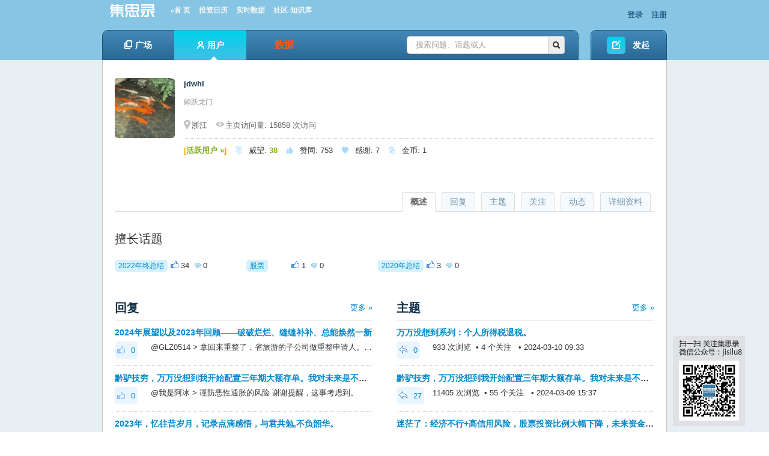

--- FILE ---
content_type: text/html; charset=utf-8
request_url: https://www.jisilu.cn/people/jdwhl
body_size: 9276
content:
<!DOCTYPE html>
<html>
<head>
<meta content="text/html;charset=utf-8" http-equiv="Content-Type" />
<meta http-equiv="X-UA-Compatible" content="Chrome=1,IE=edge" />
<title>jdwhl 的个人主页 - 集思录</title>
<meta name="keywords" content="集思录,理财,可转债,债券,公司债,国债,新股,封闭基金,封基,ETF,LOF" />
<meta name="description" content="集思录，一个以数据为本的投资社区"  />
<base href="https://www.jisilu.cn/" /><!--[if IE]></base><![endif]-->
<!--link href="https://www.jisilu.cn/static/css/jisilu/img/favicon.png?v=20240901" rel="shortcut icon" type="image/x-icon" /-->

<link href="https://www.jisilu.cn/static/css/bootstrap.css" rel="stylesheet" type="text/css" />

<link href="https://www.jisilu.cn/static/css/default/common.css?v=20240901" rel="stylesheet" type="text/css" />
<link href="https://www.jisilu.cn/static/css/default/link.css?v=20240901" rel="stylesheet" type="text/css" />
<link href="https://www.jisilu.cn/static/css/default/btn-sprite.css?v=20240901" rel="stylesheet" type="text/css" />
<link href="https://www.jisilu.cn/static/css/default/icon-sprite.css?v=20240901" rel="stylesheet" type="text/css" />
<link href="https://www.jisilu.cn/static/js/plug_module/style.css?v=20240901" rel="stylesheet" type="text/css" />
<link href="https://www.jisilu.cn/static/js/artdialog/ui-dialog.css?v=20240901" rel="stylesheet" type="text/css" />
<link href="https://www.jisilu.cn/static/jsl/jsl.css?v=20240901" rel="stylesheet" type="text/css" />
<link href="https://www.jisilu.cn/static/css/default/user.css?v=20240901" rel="stylesheet" type="text/css" />

<link href="https://www.jisilu.cn/static/css/jisilu/JiSiLu.css" rel="stylesheet" type="text/css" />

<script type="text/javascript">
	var _F8CDDEC4B33F4AB85737D01206318BFC='';
	var G_POST_HASH=_F8CDDEC4B33F4AB85737D01206318BFC;
	var G_INDEX_SCRIPT = '';
	var G_SITE_NAME = '集思录';
	var G_BASE_URL = 'https://www.jisilu.cn';
	var G_STATIC_URL = 'https://www.jisilu.cn/static';
	var G_UPLOAD_URL = 'https://www.jisilu.cn/uploads';
	var G_USER_ID = 0;
	var G_USER_NAME = '';
	var G_UPLOAD_ENABLE = 'N';
	var G_QUICK_PUBLISH_HUMAN_VALID = '';
	var G_UNREAD_NOTIFICATION = 0;
	var G_NOTIFICATION_INTERVAL = 180000;
	var G_CAN_CREATE_TOPIC = '';
	var G_USER_FORBIDDEN = 0;

var _hmt = _hmt || [];
(function() {
  var hm = document.createElement("script");
  hm.src = "//hm.baidu.com/hm.js?164fe01b1433a19b507595a43bf58262";
  var s = document.getElementsByTagName("script")[0]; 
  s.parentNode.insertBefore(hm, s);
})();
</script>
<script src="https://www.jisilu.cn/static/js/jquery.js?v=20240901" type="text/javascript"></script>
<script src="https://www.jisilu.cn/static/js/jquery.form.js?v=20240901" type="text/javascript"></script>
<script src="https://www.jisilu.cn/static/js/plug_module/plug-in_module.js?v=20240901" type="text/javascript"></script>
<script src="https://www.jisilu.cn/static/js/functions.js?v=20240901" type="text/javascript"></script>
<script src="https://www.jisilu.cn/static/js/aw_template.js?v=20240901" type="text/javascript"></script>
<script src="https://www.jisilu.cn/static/js/common.js?v=20240901" type="text/javascript"></script>
<script src="https://www.jisilu.cn/static/js/app.js?v=20240901" type="text/javascript"></script>
<script src="https://www.jisilu.cn/static/js/artdialog/dialog-plus-min.js?v=20240901" type="text/javascript"></script>
<script src="https://www.jisilu.cn/static/jsl/jsl.js?v=20240901" type="text/javascript"></script>
<script src="https://www.jisilu.cn/static/jsl/jsl.orange.js?v=20240901" type="text/javascript"></script>

<!--[if IE 6]>
<script type="text/javascript" src="https://www.jisilu.cn/static/js/isIE6.js"></script>
<![endif]-->
<!--[if IE 7]>
<link href="https://www.jisilu.cn/static/css/jisilu/ie7.css?v=20240901" rel="stylesheet" type="text/css" />
<![endif]-->
</head>

<body>
	<div id="browser_suggest" class="browser_suggest" style="display: none;">您的浏览器不被支持，请尽快升级到最新版下列浏览器。
		<a href="https://www.microsoft.com/zh-cn/edge" rel="noopener noreferrer" target="_blank"><img src="static/img/edge.png" /> Edge</a>
		<a href="https://www.google.cn/chrome/" rel="noopener noreferrer" target="_blank"><img src="static/img/chrome.png" /> Chrome</a>
		<a href="https://www.firefox.com.cn/" rel="noopener noreferrer" target="_blank"><img src="static/img/firefox.png" /> Firefox</a>
	</div>
	<div class="aw-top-menu-wrap">
		<div class="aw-wecenter aw-top-menu">
			<div class="row">
				<!-- logo -->
				<div class="span6 aw-logo">
					<a href="https://www.jisilu.cn">
						<img style="width:100px;height: 25px;" alt="集思录，一个以数据为本的投资社区" src="https://www.jisilu.cn/static/css/jisilu/img/logo_jisilu.png" />
					</a>
                  <a href="/" style="font-family:Microsoft YaHei;font-size:95%;margin-left:10px; color:#F8F8F8;">»首 页</a>
                  <a href="/data/calendar/" style="font-family:Microsoft YaHei;font-size:95%;margin-left:10px; color:#F8F8F8;">投资日历</a>
                  <a id="nav_data" href="/web/data/cb/" style="font-family:Microsoft YaHei;font-size:95%;margin-left:10px; color:#F8F8F8;">实时数据</a>
                  <a href="/explore/" class="on" style="font-family:Microsoft YaHei;font-size:95%;margin-left:10px; color:#F8F8F8;">社区-知识库</a>
				</div>
				<!-- end logo -->
				<!-- 登陆&注册栏 -->
				<div class="span6 aw-login-register">
											<p class="pull-right">
							<a href="https://www.jisilu.cn/login/">登录</a>
							<a href="https://www.jisilu.cn/account/register/">注册</a>
						</p>
									</div>
				<!-- end 登陆&注册栏 -->
			</div>
		</div>
		<div class="aw-wecenter aw-nav">
			<div class="row">
				<div class="span10 aw-nav-wrap">
					<div class="aw-nav-left"></div>
					<div class="aw-nav-middle">
						<!-- 导航条 -->
						<div class="aw-nav-main pull-left">
							<ul class="aw-top-nav">
								
								<li><a href="https://www.jisilu.cn/explore/" class=""><i class="aw-icon i-question-no-hover"></i>广场<i class="aw-icon i-nav-hover-triangle"></i></a></li>
								<li><a href="https://www.jisilu.cn/users/" class="active"><i class="aw-icon i-login-user-no-hover"></i>用户<i class="aw-icon i-nav-hover-triangle"></i></a></li>
<li>
<div class="aw-data-nav-dropdown pull-right" style="text-align:center;width:120px;">
	<a id="bbs_data" style="display: block;" href="/web/data/cb/"><i class="aw-icon i-data-no-hover"></i><span style="color:#F15922;font-size:16px;">数据</span></a>
	<div class="dropdown-menu aw-dropdown-menu" style="width:120px;position:relative;">
		<span><i class="aw-icon i-dropdown-triangle active"></i></span>
		<ul>
			<li><a href="/web/positions" title="我的持仓">我的持仓</a></li>
			<li><a href="/data/new_stock/" title="新股">新股</a></li>
			<li><a href="/data/bond/" title="债券">债券</a></li>
			<li><a id="dropdown_cb" href="/web/data/cb/" title="可转债" >可转债</a></li>
			<li><a href="/data/cf/" title="封闭基金">封闭基金</a></li>
			<li><a href="/data/repo/" title="现金管理">现金管理</a></li>
			<li><a href="/data/qdii/" title="T+0 QDII">T+0 QDII</a></li>
			<li><a href="/data/cnreits/" title="REITs">REITs</a></li>
			<li><a href="/data/etf/" title="ETF基金">ETF基金</a></li>
			<li><a href="/data/lof/" title="LOF基金">LOF基金</a></li>
			<li><a href="/data/ha/" title="A/H比价">A/H比价</a></li>
			<li><a href="/data/taoligu/" title="套利股">套利股</a></li>
			<li><a href="/data/stock/dividend_rate/" title="股息率">股息率</a></li>
			<li><a href="/data/idx_performance/" title="指数涨幅">指数涨幅</a></li>
		</ul>
	</div>
</div>
</li>
							</ul>
						</div>
						<!-- end 导航条 -->
						<!-- 搜索框 -->
						<div class="aw-search-box pull-right">
							<form class="navbar-search pull-right" action="https://www.jisilu.cn/search/" id="global_search_form" method="post">
								<div class="input-append">
									<input type="text" placeholder="搜索问题、话题或人" autocomplete="off" name="q" id="aw-search-query" class="search-query" />
									<span class="add-on" title="站内搜索" id="global_search_btns" onClick="$('#global_search_form').submit();"><i class="icon-search"></i></span>
								</div>
								<div class="aw-dropdown aw-search-dropdown-box">
									<i class="aw-icon i-dropdown-triangle active"></i>
									<p class="title">输入关键字进行搜索</p>
									<ul class="aw-search-dropdown-list"></ul>
									<p class="search"><span>搜索:</span><a onclick="$('#global_search_form').submit();"></a></p>
									<p><a href="javascript:;" onclick="$('#header_publish').click();" class="pull-right btn btn-mini btn-success publish">发起问题</a><span class="txt"></span></p>
								</div>
							</form>
						</div>
						<!-- end 搜索框 -->
					</div>

					<div class="aw-nav-right"></div>
				</div>
				<div class="span2 aw-pulish">
					<a id="header_publish" href="https://www.jisilu.cn/publish/" class="aw-btn b-start-question">发起</a>
				</div>
			</div>
		</div>
	</div>

	<script type="text/javascript">
		function gotoDataCb () {
			if (localStorage && localStorage.getItem('data-cb-version') === 'new') {
				document.location.href = '/web/data/cb/'
			} else {
				document.location.href = '/data/cbnew/'
			}
		}
		$(document).ready(function() {
        	var ua = window.navigator.userAgent.toLowerCase();
			var webkit = ua.match( /webkit\/([\d.]+)/ ), 
			firefox = ua.match( /firefox\/([\d.]+)/ ),
			edge = ua.match( /edg\/([\d.]+)/ ), 
			chrome = ua.match( /chrome\/([\d.]+)/ ), 
			safari = ua.match( /safari\/([\d.]+)/ ),
			ie = ua.match( /msie\s([\d\.]+)/ ) || ua.match( /(?:trident)(?:.*rv:([\w.]+))?/i );


			if (localStorage.getItem('data-cb-version') === 'old') {
				$('#bbs_data').attr('href', '/data/cbnew/');
				$('#dropdown_cb').attr('href', '/data/cbnew/');
				$('#nav_data').attr('href', '/data/cbnew/');
			}



			var currAgent = {};
			var browser_suggest = true;
			if (firefox) {
				currAgent['name'] = 'firefox';
				currAgent['version'] = parseInt(firefox[1]);
				if(currAgent['version'] >= 53) browser_suggest = false;
			} else if (edge) {
				currAgent['name'] = 'edge';
				currAgent['version'] = parseInt(edge[1]);
				if(currAgent['version'] >= 79) browser_suggest = false;
			} else if (chrome) {
				currAgent['name'] = 'chrome';
				currAgent['version'] = parseInt(chrome[1]);
				if(currAgent['version'] >= 66) browser_suggest = false;
			} else if (safari) {
				var version = ua.match( /version\/([\d.]+)/ );
				currAgent['name'] = 'safari';
				currAgent['version'] = parseInt(version[1]);
				if(currAgent['version'] >= 11) browser_suggest = false;
			} else if (webkit) {
				currAgent['name'] = 'webkit';
				currAgent['version'] = parseInt(webkit[1]);
				if(currAgent['version'] >= 537) browser_suggest = false;
			}
			if (browser_suggest) $('#browser_suggest').show();

			if (!navigator.cookieEnabled) {
				$('body').prepend('<div class="browser_suggest">请允许站点保存和读取 Cookie 数据，否则站点无法正常使用。</div>');
			}
		});

	</script>
<div class="aw-container-wrap">
	<div class="aw-container aw-wecenter aw-user">
		<div class="aw-user-center">
			<!-- 用户数据内容 -->
			<div class="aw-mod aw-user-detail-box">
				<div class="aw-mod-body">
					<img src="https://www.jisilu.cn/uploads/avatar/000/01/49/28_avatar_max.jpg?v=1672539781" alt="jdwhl" />
										<p class="aw-user-title">
						<h1>jdwhl												</h1>
						<span class="aw-text-color-999">鲤跃龙门</span>
					</p>
					<p class="aw-user-flag">
						<span class="pull-right aw-user-follow-box">
							

							
						</span>
												<span>
							<i class="aw-icon i-user-locate"></i>浙江						</span>
												<span class="aw-text-color-666">
							<i class="aw-icon i-user-visits"></i>主页访问量: 15858 次访问						</span>
					</p>
					<p class="aw-user-center-follow-meta">
						<span><em class="aw-text-color-oragne">[</em><a href="https://www.jisilu.cn/question/65573"><em class="aw-text-color-green">活跃用户 »</em></a><em class="aw-text-color-oragne">]</em></span>
						<span><span style="color: #87CEFA;opacity: 0.75;font-family: jisilu-iconfont !important;">&#xe878;</span>威望: <em class="aw-text-color-green">38</em></span>
						<span><span style="color: #87CEFA;opacity: 0.75;font-family: jisilu-iconfont !important;">&#xe870;</span>赞同: <em>753</em></span>
						<span><span style="color: #87CEFA;opacity: 0.75;font-family: jisilu-iconfont !important;">&#xe879;</span>感谢: <em>7</em></span>
						<span><span style="color: #87CEFA;opacity: 0.75;font-family: jisilu-iconfont !important;">&#xe604;</span>金币: <em>1</em></span>
					</p>
				</div>
			</div>
			<!-- end 用户数据内容 -->

			<div class="aw-user-center-tab">
				<div class="tabbable">
					<ul class="nav nav-tabs aw-reset-nav-tabs">
						<li><a href="#detail" id="page_detail" data-toggle="tab">详细资料</a></li>
						<li><a href="#actions" id="page_actions" data-toggle="tab">动态</a></li>
						<li><a href="#focus" id="page_focus" data-toggle="tab">关注</a></li>
						<li><a href="#questions" id="page_questions" data-toggle="tab">主题</a></li>
						<li><a href="#answers" id="page_answers" data-toggle="tab">回复</a></li>
						<li class="active"><a href="#overview" id="page_overview" data-toggle="tab">概述</a></li>
					</ul>
				</div>
				<div class="tab-content">
										<div class="tab-pane active" id="overview">
						
												<!-- 擅长话题 -->
						<div class="aw-mod aw-user-center-details-mini">
							<div class="aw-mod-head">
								<h4>擅长话题</h4>
							</div>
							<div class="aw-mod-body">
								<ul class="aw-user-center-details-list">
																		<li>
									    <a class="aw-topic-name pull-left" href="https://www.jisilu.cn/topic/2022%E5%B9%B4%E7%BB%88%E6%80%BB%E7%BB%93" data-id="18076"><span>2022年终总结</span></a>
									    <span>
									    	<i class="aw-icon i-up active"></i> 34									    	<i class="aw-icon i-thank active"></i> 0									    </span>
									    <!-- <div class="aw-progress pull-left">
									    	%
									    	<div class="progress">
											    <div style="width: %;" class="bar"></div>
											</div>
										</div> -->
									</li>
																		<li>
									    <a class="aw-topic-name pull-left" href="https://www.jisilu.cn/topic/%E8%82%A1%E7%A5%A8" data-id="883"><span>股票</span></a>
									    <span>
									    	<i class="aw-icon i-up active"></i> 1									    	<i class="aw-icon i-thank active"></i> 0									    </span>
									    <!-- <div class="aw-progress pull-left">
									    	%
									    	<div class="progress">
											    <div style="width: %;" class="bar"></div>
											</div>
										</div> -->
									</li>
																		<li>
									    <a class="aw-topic-name pull-left" href="https://www.jisilu.cn/topic/2020%E5%B9%B4%E6%80%BB%E7%BB%93" data-id="14455"><span>2020年总结</span></a>
									    <span>
									    	<i class="aw-icon i-up active"></i> 3									    	<i class="aw-icon i-thank active"></i> 0									    </span>
									    <!-- <div class="aw-progress pull-left">
									    	%
									    	<div class="progress">
											    <div style="width: %;" class="bar"></div>
											</div>
										</div> -->
									</li>
																	</ul>
							</div>
						</div>
						<!-- end 擅长话题 -->
												<div class="row aw-reset-sp">
							<!-- 回复 -->
							<div class="span6 aw-user-center-mini-mod aw-user-center-margin">
								<h3><a class="pull-right aw-more-content" href="javascript:;" onclick="$('#page_answers').click();">更多 »</a>回复</h3>
								<div class="aw-user-center-mod">
									<div class="aw-mod-body">
																				<div class="aw-item">
											<div class="aw-mod">
												<div class="aw-mod-head">
													<h4 class="aw-hide-txt">
														<a target="_blank" href="https://www.jisilu.cn/question/488149?show_all_answer-TRUE__item_id-4847095__answer_id-4847095__single-TRUE#!answer_4847095">2024年展望以及2023年回顾——破破烂烂、缝缝补补、总能焕然一新</a>
													</h4>
												</div>
												<div class="aw-mod-body">
													<a class="aw-border-radius-5 aw-user-center-count"><i class="aw-icon i-user-approve"></i>0</a>
													<p class="aw-hide-txt">@GLZ0514
&gt; 拿回来重整了，省旅游的子公司做重整申请人。
&gt; 怎么说呢，烂肯定是烂，不烂也不会到破产重整，到1块钱的地步。不过华映够烂吧，20年省电保壳华映，华映一样从1块2到3.6块钱。怎么说呢，保壳肯定还是有不确定性，不过保壳的逻辑肯定...</p>
												</div>
											</div>
										</div>
																				<div class="aw-item">
											<div class="aw-mod">
												<div class="aw-mod-head">
													<h4 class="aw-hide-txt">
														<a target="_blank" href="https://www.jisilu.cn/question/491835?show_all_answer-TRUE__item_id-4778158__answer_id-4778158__single-TRUE#!answer_4778158">黔驴技穷，万万没想到我开始配置三年期大额存单。我对未来是不是太悲观了？</a>
													</h4>
												</div>
												<div class="aw-mod-body">
													<a class="aw-border-radius-5 aw-user-center-count"><i class="aw-icon i-user-approve"></i>0</a>
													<p class="aw-hide-txt">@我是阿冰
&gt; 谨防恶性通胀的风险

谢谢提醒，这事考虑到。</p>
												</div>
											</div>
										</div>
																				<div class="aw-item">
											<div class="aw-mod">
												<div class="aw-mod-head">
													<h4 class="aw-hide-txt">
														<a target="_blank" href="https://www.jisilu.cn/question/473190?show_all_answer-TRUE__item_id-4705127__answer_id-4705127__single-TRUE#!answer_4705127">2023年，忆往昔岁月，记录点滴感悟，与君共勉,不负韶华。</a>
													</h4>
												</div>
												<div class="aw-mod-body">
													<a class="aw-border-radius-5 aw-user-center-count"><i class="aw-icon i-user-approve"></i>0</a>
													<p class="aw-hide-txt">记录一下，每年首发年报预告股策略。

今天收盘后坚持去跑步*锻炼了，2024争取坚持下去。

新年第一天用3万股小仓位高位减点仓，原来是打算做T开门红，看长长上影线改为后面低吸或轮动切换。

第一天账户开门红，开局不错。</p>
												</div>
											</div>
										</div>
																				<div class="aw-item">
											<div class="aw-mod">
												<div class="aw-mod-head">
													<h4 class="aw-hide-txt">
														<a target="_blank" href="https://www.jisilu.cn/question/473190?show_all_answer-TRUE__item_id-4705005__answer_id-4705005__single-TRUE#!answer_4705005">2023年，忆往昔岁月，记录点滴感悟，与君共勉,不负韶华。</a>
													</h4>
												</div>
												<div class="aw-mod-body">
													<a class="aw-border-radius-5 aw-user-center-count"><i class="aw-icon i-user-approve"></i>4</a>
													<p class="aw-hide-txt">【......】</p>
												</div>
											</div>
										</div>
																				<div class="aw-item">
											<div class="aw-mod">
												<div class="aw-mod-head">
													<h4 class="aw-hide-txt">
														<a target="_blank" href="https://www.jisilu.cn/question/473190?show_all_answer-TRUE__item_id-4696608__answer_id-4696608__single-TRUE#!answer_4696608">2023年，忆往昔岁月，记录点滴感悟，与君共勉,不负韶华。</a>
													</h4>
												</div>
												<div class="aw-mod-body">
													<a class="aw-border-radius-5 aw-user-center-count"><i class="aw-icon i-user-approve"></i>3</a>
													<p class="aw-hide-txt">记录：
转眼又到年末，去年收益率高休息了一段时间此时正空仓，在为要不要新标的建仓纠结。前后三个标的，最后结果最高一个涨70%，一个刚好风口1倍多，最后一个30%。这些总觉得有瑕疵的次品，结果一个没买。没想到最后结果收益率大大出乎我的意料。反而我家那位偷偷告诉了...</p>
												</div>
											</div>
										</div>
																			</div>
								</div>
							</div>
							<!-- end 回复 -->

							<!-- 主题 -->
							<div class="span6 aw-user-center-mini-mod">
								<h3><a class="pull-right aw-more-content" href="javascript:;" onclick="$('#page_questions').click();">更多 »</a>主题</h3>
								<div class="aw-user-center-mod">
									<div class="aw-mod-body">
															                    <div class="aw-item">
											<div class="aw-mod">
												<div class="aw-mod-head">
													<h4 class="aw-hide-txt">
														<a style="" href="https://www.jisilu.cn/question/491844">万万没想到系列：个人所得税退税。</a>
													</h4>
												</div>
												<div class="aw-mod-body">
													<a class="aw-border-radius-5 aw-user-center-count"><i class="aw-icon i-user-ask"></i>0</a>
													<p class="aw-hide-txt">933 次浏览 &nbsp;• 4 个关注 &nbsp; • 2024-03-10 09:33</p>
												</div>
											</div>
										</div>
					                    					                    <div class="aw-item">
											<div class="aw-mod">
												<div class="aw-mod-head">
													<h4 class="aw-hide-txt">
														<a style="" href="https://www.jisilu.cn/question/491835">黔驴技穷，万万没想到我开始配置三年期大额存单。我对未来是不是太悲观了？</a>
													</h4>
												</div>
												<div class="aw-mod-body">
													<a class="aw-border-radius-5 aw-user-center-count"><i class="aw-icon i-user-ask"></i>27</a>
													<p class="aw-hide-txt">11405 次浏览 &nbsp;• 55 个关注 &nbsp; • 2024-03-09 15:37</p>
												</div>
											</div>
										</div>
					                    					                    <div class="aw-item">
											<div class="aw-mod">
												<div class="aw-mod-head">
													<h4 class="aw-hide-txt">
														<a style="" href="https://www.jisilu.cn/question/490977">迷茫了：经济不行+高信用风险，股票投资比例大幅下降，未来资金去往何方？难道存银行存款。</a>
													</h4>
												</div>
												<div class="aw-mod-body">
													<a class="aw-border-radius-5 aw-user-center-count"><i class="aw-icon i-user-ask"></i>12</a>
													<p class="aw-hide-txt">5628 次浏览 &nbsp;• 34 个关注 &nbsp; • 2024-02-19 18:07</p>
												</div>
											</div>
										</div>
					                    					                    <div class="aw-item">
											<div class="aw-mod">
												<div class="aw-mod-head">
													<h4 class="aw-hide-txt">
														<a style="" href="https://www.jisilu.cn/question/489766">游资教父，桃县四大精神导师。龙飞虎（又名：克拉美书）2024桃县年会演讲</a>
													</h4>
												</div>
												<div class="aw-mod-body">
													<a class="aw-border-radius-5 aw-user-center-count"><i class="aw-icon i-user-ask"></i>11</a>
													<p class="aw-hide-txt">8713 次浏览 &nbsp;• 58 个关注 &nbsp; • 2024-01-28 19:08</p>
												</div>
											</div>
										</div>
					                    					                    <div class="aw-item">
											<div class="aw-mod">
												<div class="aw-mod-head">
													<h4 class="aw-hide-txt">
														<a style="" href="https://www.jisilu.cn/question/481413">清了。。。。。</a>
													</h4>
												</div>
												<div class="aw-mod-body">
													<a class="aw-border-radius-5 aw-user-center-count"><i class="aw-icon i-user-ask"></i>24</a>
													<p class="aw-hide-txt">7394 次浏览 &nbsp;• 28 个关注 &nbsp; • 2023-08-06 12:28</p>
												</div>
											</div>
										</div>
					                    									</div>
								</div>
							</div>
							<!-- end 主题 -->
						</div>
						<div class="row aw-reset-sp">
							<div class="span6">
								<h3><a class="pull-right aw-more-content" href="javascript:;" onclick="$('#page_focus').click();">更多 »</a>关注</h3>
								<div class="aw-mod">
									<div class="aw-mod-head">
										<div class="pull-left aw-user-center-follow-mini-mod">
											<b>关注 <em class="aw-text-color-blue">35</em> 人</b>
																						<p>
																			                    	<a class="aw-user-name" data-id="7151" href="https://www.jisilu.cn/people/Penny"><img src="https://www.jisilu.cn/uploads/avatar/000/00/71/51_avatar_mid.jpg?v=1615123899" alt="Penny" /></a>
							                    							                    	<a class="aw-user-name" data-id="48662" href="https://www.jisilu.cn/people/%E6%8A%95%E8%B5%84%E6%8E%A7"><img src="https://www.jisilu.cn/static/common/avatar-mid-img.jpg?v=201901" alt="投资控" /></a>
							                    							                    	<a class="aw-user-name" data-id="79364" href="https://www.jisilu.cn/people/fanzhou"><img src="https://www.jisilu.cn/static/common/avatar-mid-img.jpg?v=201901" alt="泛舟Rain" /></a>
							                    							                    	<a class="aw-user-name" data-id="599014" href="https://www.jisilu.cn/people/%E5%8C%97%E8%AF%81%E4%B8%89%E6%9D%BF%E6%8A%95%E7%A0%94%E7%A4%BE"><img src="https://www.jisilu.cn/static/common/avatar-mid-img.jpg?v=201901" alt="北证三板投研社" /></a>
							                    							                    	<a class="aw-user-name" data-id="1217141" href="https://www.jisilu.cn/people/%E9%A3%9E%E6%95%99%E5%A4%B4"><img src="https://www.jisilu.cn/static/common/avatar-mid-img.jpg?v=201901" alt="飞教头" /></a>
							                    											</p>
																					</div>
										<div class="pull-left aw-user-center-follow-mini-mod">
											<b>关注者 <em class="aw-text-color-blue">976</em> 人</b>
																						<p>
																			                    	<a class="aw-user-name" data-id="168758" href="https://www.jisilu.cn/people/%E7%8E%8B%E6%80%BB"><img src="https://www.jisilu.cn/static/common/avatar-mid-img.jpg?v=201901" alt="王总"></a>
							                    							                    	<a class="aw-user-name" data-id="1535417" href="https://www.jisilu.cn/people/%E5%AE%B6%E5%92%8C%E5%A6%88%E5%A6%88"><img src="https://www.jisilu.cn/static/common/avatar-mid-img.jpg?v=201901" alt="家和妈妈"></a>
							                    							                    	<a class="aw-user-name" data-id="1955605" href="https://www.jisilu.cn/people/%E4%BF%9D%E6%9C%AC%E5%87%BA1133"><img src="https://www.jisilu.cn/static/common/avatar-mid-img.jpg?v=201901" alt="保本出1133"></a>
							                    							                    	<a class="aw-user-name" data-id="2073825" href="https://www.jisilu.cn/people/petmark"><img src="https://www.jisilu.cn/static/common/avatar-mid-img.jpg?v=201901" alt="petmark"></a>
							                    							                    	<a class="aw-user-name" data-id="2132762" href="https://www.jisilu.cn/people/%E4%B8%BA761"><img src="https://www.jisilu.cn/static/common/avatar-mid-img.jpg?v=201901" alt="为761"></a>
							                    											</p>
																					</div>
										<div class="clear"></div>
									</div>
									<div class="aw-mod-body">
										<b>关注 <em class="aw-text-color-blue">0</em> 话题</b>
																			</div>
								</div>
							</div>
						</div>
					</div>

					<div class="tab-pane" id="answers">
						<h3>回复</h3>
						<div class="aw-user-center-mod" id="contents_user_actions_answers"></div>
						<!-- 加载更多内容 -->
						<a class="aw-load-more-content" id="bp_user_actions_answers_more">
							<span>更多...</span>
						</a>
						<!-- end 加载更多内容 -->
					</div>
					<div class="tab-pane" id="questions">
						<h3>主题</h3>
						<div class="aw-user-center-mod aw-user-center-ask" id="contents_user_actions_questions"></div>
						<!-- 加载更多内容 -->
						<a class="aw-load-more-content" id="bp_user_actions_questions_more">
							<span>更多...</span>
						</a>
						<!-- end 加载更多内容 -->
					</div>
					<div class="tab-pane" id="focus">
						<!-- 自定义切换 -->
						<div class="aw-tabs">
							<ul>
								<li class="active"><a>关注的人</a></li>
								<li><a>关注者</a></li>
								<li><a>关注的话题</a></li>
							</ul>
						</div>
						<div class="aw-tab-content">
							<div class="aw-user-center-follow-mod">
								<h4>关注的人</h4>
								<ul id="contents_user_follows" class="clearfix"></ul>
								<!-- 加载更多内容 -->
								<a class="aw-load-more-content" id="bp_user_follows_more">
									<span>更多...</span>
								</a>
								<!-- end 加载更多内容 -->
							</div>
							<div class="aw-user-center-follow-mod" style="display:none;">
								<h4>关注者</h4>
								<ul class="clearfix" id="contents_user_fans"></ul>

								<!-- 加载更多内容 -->
								<a class="aw-load-more-content" id="bp_user_fans_more">
									<span>更多...</span>
								</a>
								<!-- end 加载更多内容 -->
							</div>
							<div class="aw-user-center-follow-mod" style="display:none;">
								<h4>关注的话题</h4>
								<ul id="contents_user_topics" class="clearfix"></ul>

								<!-- 加载更多内容 -->
								<a class="aw-load-more-content" id="bp_user_topics_more">
									<span>更多...</span>
								</a>
								<!-- end 加载更多内容 -->
							</div>
						</div>
						<!-- end 自定义切换 -->
					</div>
					<div class="tab-pane" id="actions">
						<h3>最新动态</h3>
						<div class="aw-user-center-dynamic">
							<div class="aw-mod">
								<div class="aw-mod-body">
									<ul id="contents_user_actions"></ul>
									<!-- 加载更多内容 -->
									<a class="aw-load-more-content" id="bp_user_actions_more">
										<span>更多...</span>
									</a>
									<!-- end 加载更多内容 -->
								</div>
							</div>
						</div>
					</div>
					<div class="tab-pane" id="detail">
						<h3>详细资料</h3>
						<div class="aw-user-center-details">
														<dl>
								<dt><span>个人成就:</span></dt>
								<dd>
									<p class="aw-user-center-follow-meta">
										<span><i class="aw-icon i-user-prestige"></i>威望: <em class="aw-text-color-green">38</em></span>
																				<span><i class="aw-icon i-user-approve"></i>赞同: <em>753</em></span>
										<span><i class="aw-icon i-user-thank"></i>感谢: <em>7</em></span>
									</p>
								</dd>
							</dl>
							
							

							


														<dl>
								<dt><span>最后活跃:</span></dt>
								<dd>2026-01-19 23:24</dd>
							</dl>
							
														<dl class="aw-no-border-bottom">
								<dt><span>擅长话题:</span></dt>
								<dd class="aw-user-center-details-good-topic">
																		<div>
										<a href="https://www.jisilu.cn/topic/2022%E5%B9%B4%E7%BB%88%E6%80%BB%E7%BB%93" data-id="18076" class="aw-topic-name pull-left"><span>2022年终总结</span></a>
									    <span>
									    	<i class="aw-icon i-up active"></i> 34									    	<i class="aw-icon i-thank active"></i> 0									    </span>
									    <!-- <div class="aw-progress pull-left">
									    	%
									    	<div class="progress">
											    <div class="bar" style="width: %;"></div>
											</div>
										</div> -->
									</div>
																		<div>
										<a href="https://www.jisilu.cn/topic/%E8%82%A1%E7%A5%A8" data-id="883" class="aw-topic-name pull-left"><span>股票</span></a>
									    <span>
									    	<i class="aw-icon i-up active"></i> 1									    	<i class="aw-icon i-thank active"></i> 0									    </span>
									    <!-- <div class="aw-progress pull-left">
									    	%
									    	<div class="progress">
											    <div class="bar" style="width: %;"></div>
											</div>
										</div> -->
									</div>
																		<div>
										<a href="https://www.jisilu.cn/topic/2020%E5%B9%B4%E6%80%BB%E7%BB%93" data-id="14455" class="aw-topic-name pull-left"><span>2020年总结</span></a>
									    <span>
									    	<i class="aw-icon i-up active"></i> 3									    	<i class="aw-icon i-thank active"></i> 0									    </span>
									    <!-- <div class="aw-progress pull-left">
									    	%
									    	<div class="progress">
											    <div class="bar" style="width: %;"></div>
											</div>
										</div> -->
									</div>
																	</dd>
							</dl>
													</div>
					</div>
									</div>
			</div>
		</div>
	</div>
</div>

<script type="text/javascript">
	var PEOPLE_USER_ID = '14928';

	var ACTIVITY_ACTIONS = '112,610,620,204';

</script>

<script type="text/javascript" src="https://www.jisilu.cn/static/js/app/people.js"></script>

<div class="aw-footer-wrap">
	<div class="aw-footer aw-wecenter">
		<div class="row">
  <center>
  <span class="i_tc">
    <a style="text-decoration:none;color:#4d4d4d;" target="_blank" rel="noopener noreferrer" href="http://www.beian.gov.cn/portal/registerSystemInfo?recordcode=11010802031449">
        <img src="/static/img/beian.gov.cn.png"/> 京公网安备 11010802031449号
    </a>&nbsp;&nbsp;
  	京ICP证160493号&nbsp;&nbsp;<a style="text-decoration:none;color:#4d4d4d;" href="https://beian.miit.gov.cn" target="_blank" rel="noopener noreferrer">京ICP备12044618号-1</a>
  </span><br>
  <span class="i_tc">
  	&nbsp;&nbsp;<a style="text-decoration:none;color:#4d4d4d;" href="/account/agreement/" target="_blank">用户协议</a>&nbsp;&nbsp;
  	<a style="text-decoration:none;color:#4d4d4d;" href="/account/private_agreement/" target="_blank">隐私政策</a>&nbsp;&nbsp;
  	<a target="_blank" href="https://www.jisilu.cn/question/48275" style="color:red">问题反馈</a>&nbsp;&nbsp;
  	<!-- 联系电话：010-58481319 --> 客服邮箱：service@jisilu.com &nbsp;&nbsp;|&nbsp;&nbsp;&copy;2012-2026 - 集思录版权所有
  </span><br>
  <span class="i_tc">
  使用<a href="https://www.google.cn/chrome/" target="_blank" style="color:blue;text-decoration:underline;">Chrome</a>浏览本站最佳 &nbsp;|&nbsp;&nbsp;声明：本站所有收费以及免费的信息和数据仅供参考，不构成投资建议，集思录不承担由此导致的任何责任。 
  </span>
  </center>
		</div>
	</div>
</div>

<a href="javascript:;" onclick="$.scrollTo(1, 600, {queue:true});" class="aw-back-top"><i class="aw-btn b-go-to-top"></i></a>
<a class="scanWeiXinWD" href="/question/11475" target="_blank"></a>


<!-- DO NOT REMOVE -->
<div id="aw-ajax-box" class="aw-ajax-box"></div>

<div style="display:none;" id="__crond">
	<script type="text/javascript">
		$(document).ready(function () {
			$('#__crond').html(unescape('%3Cimg%20src%3D%22' + G_BASE_URL + '/crond/run/1768861598%22%20width%3D%221%22%20height%3D%221%22%20/%3E'));
		});
        $('.jsl_ad_banner').append('<div style="width:26px;height:13px;position:absolute;left:1px;bottom:1px;z-index:99;background-color:#d4f2ff;font-size:9px;line-height:13px;border-top-right-radius:3px;">广告</div>');
	</script>
</div>

<!-- Escape time: 0.41198205947876 --><!-- / DO NOT REMOVE -->
<script type="text/javascript" id="bdshare_js" data="type=tools" ></script><!--站外分享-->
<script type="text/javascript" src="/static/js/dc.js"></script>
</body>
</html>


--- FILE ---
content_type: text/html; charset=utf-8
request_url: https://www.jisilu.cn/people/ajax/user_actions/uid-14928__actions-201__page-0
body_size: 6345
content:
<div class="aw-item">
	<div class="aw-mod">
		<div class="aw-mod-head">
			<h4 class="aw-hide-txt">
				<a target="_blank" href="https://www.jisilu.cn/question/488149?show_all_answer-TRUE__item_id-4847095__answer_id-4847095__single-TRUE#!answer_4847095">2024年展望以及2023年回顾——破破烂烂、缝缝补补、总能焕然一新</a>
			</h4>
		</div>
		<div class="aw-mod-body">
			<a href="https://www.jisilu.cn/question/488149" class="aw-border-radius-5 aw-user-center-count">0</a>
			<p class="aw-hide-txt">@GLZ0514
&gt; 拿回来重整了，省旅游的子公司做重整申请人。
&gt; 怎么说呢，烂肯定是烂，不烂也不会到破产重整，到1块钱的地步。不过华映够烂吧，20年省电保壳华映，华映一样从1块2到3.6块钱。怎么说呢，保壳肯定还是有不确定性，不过保壳的逻辑肯定...</p>
			<p class="aw-text-color-999">2024-05-26 11:06</p>
		</div>
	</div>
</div>
<div class="aw-item">
	<div class="aw-mod">
		<div class="aw-mod-head">
			<h4 class="aw-hide-txt">
				<a target="_blank" href="https://www.jisilu.cn/question/491835?show_all_answer-TRUE__item_id-4778158__answer_id-4778158__single-TRUE#!answer_4778158">黔驴技穷，万万没想到我开始配置三年期大额存单。我对未来是不是太悲观了？</a>
			</h4>
		</div>
		<div class="aw-mod-body">
			<a href="https://www.jisilu.cn/question/491835" class="aw-border-radius-5 aw-user-center-count">0</a>
			<p class="aw-hide-txt">@我是阿冰
&gt; 谨防恶性通胀的风险

谢谢提醒，这事考虑到。</p>
			<p class="aw-text-color-999">2024-03-10 16:37</p>
		</div>
	</div>
</div>
<div class="aw-item">
	<div class="aw-mod">
		<div class="aw-mod-head">
			<h4 class="aw-hide-txt">
				<a target="_blank" href="https://www.jisilu.cn/question/473190?show_all_answer-TRUE__item_id-4705127__answer_id-4705127__single-TRUE#!answer_4705127">2023年，忆往昔岁月，记录点滴感悟，与君共勉,不负韶华。</a>
			</h4>
		</div>
		<div class="aw-mod-body">
			<a href="https://www.jisilu.cn/question/473190" class="aw-border-radius-5 aw-user-center-count">0</a>
			<p class="aw-hide-txt">记录一下，每年首发年报预告股策略。

今天收盘后坚持去跑步*锻炼了，2024争取坚持下去。

新年第一天用3万股小仓位高位减点仓，原来是打算做T开门红，看长长上影线改为后面低吸或轮动切换。

第一天账户开门红，开局不错。</p>
			<p class="aw-text-color-999">2024-01-02 08:02</p>
		</div>
	</div>
</div>
<div class="aw-item">
	<div class="aw-mod">
		<div class="aw-mod-head">
			<h4 class="aw-hide-txt">
				<a target="_blank" href="https://www.jisilu.cn/question/473190?show_all_answer-TRUE__item_id-4705005__answer_id-4705005__single-TRUE#!answer_4705005">2023年，忆往昔岁月，记录点滴感悟，与君共勉,不负韶华。</a>
			</h4>
		</div>
		<div class="aw-mod-body">
			<a href="https://www.jisilu.cn/question/473190" class="aw-border-radius-5 aw-user-center-count">4</a>
			<p class="aw-hide-txt">【......】</p>
			<p class="aw-text-color-999">2024-01-01 22:24</p>
		</div>
	</div>
</div>
<div class="aw-item">
	<div class="aw-mod">
		<div class="aw-mod-head">
			<h4 class="aw-hide-txt">
				<a target="_blank" href="https://www.jisilu.cn/question/473190?show_all_answer-TRUE__item_id-4696608__answer_id-4696608__single-TRUE#!answer_4696608">2023年，忆往昔岁月，记录点滴感悟，与君共勉,不负韶华。</a>
			</h4>
		</div>
		<div class="aw-mod-body">
			<a href="https://www.jisilu.cn/question/473190" class="aw-border-radius-5 aw-user-center-count">3</a>
			<p class="aw-hide-txt">记录：
转眼又到年末，去年收益率高休息了一段时间此时正空仓，在为要不要新标的建仓纠结。前后三个标的，最后结果最高一个涨70%，一个刚好风口1倍多，最后一个30%。这些总觉得有瑕疵的次品，结果一个没买。没想到最后结果收益率大大出乎我的意料。反而我家那位偷偷告诉了...</p>
			<p class="aw-text-color-999">2023-12-24 19:12</p>
		</div>
	</div>
</div>
<div class="aw-item">
	<div class="aw-mod">
		<div class="aw-mod-head">
			<h4 class="aw-hide-txt">
				<a target="_blank" href="https://www.jisilu.cn/question/473190?show_all_answer-TRUE__item_id-4696404__answer_id-4696404__single-TRUE#!answer_4696404">2023年，忆往昔岁月，记录点滴感悟，与君共勉,不负韶华。</a>
			</h4>
		</div>
		<div class="aw-mod-body">
			<a href="https://www.jisilu.cn/question/473190" class="aw-border-radius-5 aw-user-center-count">0</a>
			<p class="aw-hide-txt">@打新交朋友
&gt; http://www.chinaetfs.cn/a/140
&gt; 
&gt; 找了好久找到的。罗斌 风生水起投资周记  
&gt; 
&gt; 我和大家一起慢慢看吧。 投资的一个好处就是有无穷的想要学习的东西，让自己始终有成长的感觉...</p>
			<p class="aw-text-color-999">2023-12-24 14:05</p>
		</div>
	</div>
</div>
<div class="aw-item">
	<div class="aw-mod">
		<div class="aw-mod-head">
			<h4 class="aw-hide-txt">
				<a target="_blank" href="https://www.jisilu.cn/question/473190?show_all_answer-TRUE__item_id-4688831__answer_id-4688831__single-TRUE#!answer_4688831">2023年，忆往昔岁月，记录点滴感悟，与君共勉,不负韶华。</a>
			</h4>
		</div>
		<div class="aw-mod-body">
			<a href="https://www.jisilu.cn/question/473190" class="aw-border-radius-5 aw-user-center-count">0</a>
			<p class="aw-hide-txt">@树梢星
&gt; 感谢你的建议，不过你可能误解了。我的金币仅仅是对你那段话的肯定和赞同。
&gt; 我个人的帖子只是日记，用来转移我的注意力。
&gt; 我比较擅长选股，价格高低也不是我选股的障碍。
&gt; 绿地谐波在这一波指数下跌中从100涨到160。我...</p>
			<p class="aw-text-color-999">2023-12-17 16:23</p>
		</div>
	</div>
</div>
<div class="aw-item">
	<div class="aw-mod">
		<div class="aw-mod-head">
			<h4 class="aw-hide-txt">
				<a target="_blank" href="https://www.jisilu.cn/question/473190?show_all_answer-TRUE__item_id-4688364__answer_id-4688364__single-TRUE#!answer_4688364">2023年，忆往昔岁月，记录点滴感悟，与君共勉,不负韶华。</a>
			</h4>
		</div>
		<div class="aw-mod-body">
			<a href="https://www.jisilu.cn/question/473190" class="aw-border-radius-5 aw-user-center-count">6</a>
			<p class="aw-hide-txt">仓位管理 试仓（自选股低位选出不少牛股，但一直未把握住。主要习惯不好。今天听92科比语音，哪怕买一万也好，体验一下，体验完之后把感觉记录下来。等待时间验证。主要持仓后会深入研究，另外增加持仓体验，先防守后进攻，结合赔率胜率概率总结归纳数据经验。实践尝试）

1...</p>
			<p class="aw-text-color-999">2023-12-16 15:33</p>
		</div>
	</div>
</div>
<div class="aw-item">
	<div class="aw-mod">
		<div class="aw-mod-head">
			<h4 class="aw-hide-txt">
				<a target="_blank" href="https://www.jisilu.cn/question/473190?show_all_answer-TRUE__item_id-4688352__answer_id-4688352__single-TRUE#!answer_4688352">2023年，忆往昔岁月，记录点滴感悟，与君共勉,不负韶华。</a>
			</h4>
		</div>
		<div class="aw-mod-body">
			<a href="https://www.jisilu.cn/question/473190" class="aw-border-radius-5 aw-user-center-count">0</a>
			<p class="aw-hide-txt">@追梦者雷
&gt; 严格论证思考过，从结果来看做权益资产能做到下跌回撤这么小确实很强。能展开讲讲思考论证的过程吗？打比方我自己近期看过心脉，普利，顺鑫农业，美亚股份，飞鹤等股票，从某种程度上来说论证个股的底部几乎是一个玄学，毕竟低位可能更低，底部的出现往往也...</p>
			<p class="aw-text-color-999">2023-12-16 14:55</p>
		</div>
	</div>
</div>
<div class="aw-item">
	<div class="aw-mod">
		<div class="aw-mod-head">
			<h4 class="aw-hide-txt">
				<a target="_blank" href="https://www.jisilu.cn/question/473190?show_all_answer-TRUE__item_id-4688351__answer_id-4688351__single-TRUE#!answer_4688351">2023年，忆往昔岁月，记录点滴感悟，与君共勉,不负韶华。</a>
			</h4>
		</div>
		<div class="aw-mod-body">
			<a href="https://www.jisilu.cn/question/473190" class="aw-border-radius-5 aw-user-center-count">2</a>
			<p class="aw-hide-txt">以前对短线交易有种天然的恐惧，不看短线高手。最近因为某种交集，关注炒股养家语录。
发现文笔很好，理念相近容易接受。这几天发现很有启发帮助。本来混淆的东西清晰化，有种顿悟。打算投入重点精力反反复复学习，原来思维固化了。

炒股养家，先防守，再进攻。

用人性细化...</p>
			<p class="aw-text-color-999">2023-12-16 14:52</p>
		</div>
	</div>
</div>
<div class="aw-item">
	<div class="aw-mod">
		<div class="aw-mod-head">
			<h4 class="aw-hide-txt">
				<a target="_blank" href="https://www.jisilu.cn/question/473190?show_all_answer-TRUE__item_id-4687950__answer_id-4687950__single-TRUE#!answer_4687950">2023年，忆往昔岁月，记录点滴感悟，与君共勉,不负韶华。</a>
			</h4>
		</div>
		<div class="aw-mod-body">
			<a href="https://www.jisilu.cn/question/473190" class="aw-border-radius-5 aw-user-center-count">2</a>
			<p class="aw-hide-txt">@树梢星

刚看到你的8金币答谢，感谢！回头我看看你的帖子。

个人浅见，仅作参考。
连续亏钱人气涣散缺乏赚钱效应造成熊市。这时量能逐步萎缩，市场资金退潮。在有限的资金情况下大盘股上涨乏力，对高价股不友好。这是常识大概率，尽量远离。

选择比努力更重要。大方向...</p>
			<p class="aw-text-color-999">2023-12-15 21:15</p>
		</div>
	</div>
</div>
<div class="aw-item">
	<div class="aw-mod">
		<div class="aw-mod-head">
			<h4 class="aw-hide-txt">
				<a target="_blank" href="https://www.jisilu.cn/question/473190?show_all_answer-TRUE__item_id-4687671__answer_id-4687671__single-TRUE#!answer_4687671">2023年，忆往昔岁月，记录点滴感悟，与君共勉,不负韶华。</a>
			</h4>
		</div>
		<div class="aw-mod-body">
			<a href="https://www.jisilu.cn/question/473190" class="aw-border-radius-5 aw-user-center-count">5</a>
			<p class="aw-hide-txt">炒股养家心法（昨天刚好在炒股养家短线操作语录，这是其中一段。）

出击仓位和赢面的关系大致如下：赢面60%以下观望赢面60%-70%小仓出击赢面70%-80%中仓出击赢面80%-90%大仓出击赢面90%以上满仓这个赢面包括胜率和涨跌空间比譬如满仓出击时，对我来...</p>
			<p class="aw-text-color-999">2023-12-15 16:12</p>
		</div>
	</div>
</div>
<div class="aw-item">
	<div class="aw-mod">
		<div class="aw-mod-head">
			<h4 class="aw-hide-txt">
				<a target="_blank" href="https://www.jisilu.cn/question/473190?show_all_answer-TRUE__item_id-4686418__answer_id-4686418__single-TRUE#!answer_4686418">2023年，忆往昔岁月，记录点滴感悟，与君共勉,不负韶华。</a>
			</h4>
		</div>
		<div class="aw-mod-body">
			<a href="https://www.jisilu.cn/question/473190" class="aw-border-radius-5 aw-user-center-count">4</a>
			<p class="aw-hide-txt">@打新交朋友
&gt; 我虽然投资上不以个股为主，但对我投资底层思维影响最大的一个人却是冯柳。
&gt; 
&gt; 投资即便做的赛道和品种不一样，但还是有很多相通的地方。

冯柳，文章看过一点，不是书半途而废了。理念比较接近。逆向投资是我喜欢的一种。
职业抄...</p>
			<p class="aw-text-color-999">2023-12-14 15:53</p>
		</div>
	</div>
</div>
<div class="aw-item">
	<div class="aw-mod">
		<div class="aw-mod-head">
			<h4 class="aw-hide-txt">
				<a target="_blank" href="https://www.jisilu.cn/question/473190?show_all_answer-TRUE__item_id-4686386__answer_id-4686386__single-TRUE#!answer_4686386">2023年，忆往昔岁月，记录点滴感悟，与君共勉,不负韶华。</a>
			</h4>
		</div>
		<div class="aw-mod-body">
			<a href="https://www.jisilu.cn/question/473190" class="aw-border-radius-5 aw-user-center-count">4</a>
			<p class="aw-hide-txt">@天马行
&gt; 因为今年实际审核部门和程序的变化，导致其实是重组票的小年，不过楼主能不断新高已经相当厉害了。

去年重组股牛股很多。英尔拓（这个最可惜，重点自选股。牛散夏重阳夫妇重仓股），贵广，西安饮食（这个研究后，当时想餐饮没什么题材涨幅空间应该有限。）...</p>
			<p class="aw-text-color-999">2023-12-14 15:42</p>
		</div>
	</div>
</div>
<div class="aw-item">
	<div class="aw-mod">
		<div class="aw-mod-head">
			<h4 class="aw-hide-txt">
				<a target="_blank" href="https://www.jisilu.cn/question/473190?show_all_answer-TRUE__item_id-4686301__answer_id-4686301__single-TRUE#!answer_4686301">2023年，忆往昔岁月，记录点滴感悟，与君共勉,不负韶华。</a>
			</h4>
		</div>
		<div class="aw-mod-body">
			<a href="https://www.jisilu.cn/question/473190" class="aw-border-radius-5 aw-user-center-count">14</a>
			<p class="aw-hide-txt">@追梦者雷
&gt; 1.股票投资门槛确实很高，A股尤其如此，本质是A股好公司太少，估值太高。
&gt; 房地产，银行，保险，券商金融股占比大；
&gt; 制造业占比大；
&gt; 各种概念和新兴创新型行业占比大；
&gt; 从价值投资基本理念出发，这些行业基...</p>
			<p class="aw-text-color-999">2023-12-14 14:52</p>
		</div>
	</div>
</div>
<div class="aw-item">
	<div class="aw-mod">
		<div class="aw-mod-head">
			<h4 class="aw-hide-txt">
				<a target="_blank" href="https://www.jisilu.cn/question/473190?show_all_answer-TRUE__item_id-4686186__answer_id-4686186__single-TRUE#!answer_4686186">2023年，忆往昔岁月，记录点滴感悟，与君共勉,不负韶华。</a>
			</h4>
		</div>
		<div class="aw-mod-body">
			<a href="https://www.jisilu.cn/question/473190" class="aw-border-radius-5 aw-user-center-count">0</a>
			<p class="aw-hide-txt">@树梢星
&gt; 罗斌的周记我几年前花了大概一个多月的时间粗略看完了，花了很多时间。照着他的周记，有一些股票，我逐周去看走势。那个时候我还没有真正投入到股市里，不过触动很大。
&gt; 对我帮助最大的人就是罗斌。非常感谢他。

罗斌，好像16万起家，做到顶级...</p>
			<p class="aw-text-color-999">2023-12-14 13:19</p>
		</div>
	</div>
</div>
<div class="aw-item">
	<div class="aw-mod">
		<div class="aw-mod-head">
			<h4 class="aw-hide-txt">
				<a target="_blank" href="https://www.jisilu.cn/question/470909?show_all_answer-TRUE__item_id-4685405__answer_id-4685405__single-TRUE#!answer_4685405">大木瓜投资实盘_2023</a>
			</h4>
		</div>
		<div class="aw-mod-body">
			<a href="https://www.jisilu.cn/question/470909" class="aw-border-radius-5 aw-user-center-count">6</a>
			<p class="aw-hide-txt">原来想安慰一下大木瓜，仅此而已，写的有点多。早上想编辑修改，发现没法修改了？不知道什么原因，因为有人引用了吗？

我也耳鸣几年了，以前晚上耳鸣，这几天白天也有。头疼
-----------------------------------------------...</p>
			<p class="aw-text-color-999">2023-12-13 17:30</p>
		</div>
	</div>
</div>
<div class="aw-item">
	<div class="aw-mod">
		<div class="aw-mod-head">
			<h4 class="aw-hide-txt">
				<a target="_blank" href="https://www.jisilu.cn/question/473190?show_all_answer-TRUE__item_id-4684953__answer_id-4684953__single-TRUE#!answer_4684953">2023年，忆往昔岁月，记录点滴感悟，与君共勉,不负韶华。</a>
			</h4>
		</div>
		<div class="aw-mod-body">
			<a href="https://www.jisilu.cn/question/473190" class="aw-border-radius-5 aw-user-center-count">37</a>
			<p class="aw-hide-txt">这事自己发表的言论，原来想发表后编辑删除的。
原跟帖想编辑修改，发现没法修改了？修改后放到自己贴子里，自己的贴子可以编辑。不知道原因是有人引用了吗？
楼主ID很熟悉，因为跟阿娇老乡，以前鼎级娇楼经常看到。
作为最早一批鼎级，鼎级上学到不少知识，一直心怀感恩。对...</p>
			<p class="aw-text-color-999">2023-12-13 12:29</p>
		</div>
	</div>
</div>
<div class="aw-item">
	<div class="aw-mod">
		<div class="aw-mod-head">
			<h4 class="aw-hide-txt">
				<a target="_blank" href="https://www.jisilu.cn/question/470909?show_all_answer-TRUE__item_id-4684523__answer_id-4684523__single-TRUE#!answer_4684523">大木瓜投资实盘_2023</a>
			</h4>
		</div>
		<div class="aw-mod-body">
			<a href="https://www.jisilu.cn/question/470909" class="aw-border-radius-5 aw-user-center-count">75</a>
			<p class="aw-hide-txt">楼主ID很熟悉，因为跟阿娇老乡，以前鼎级娇楼经常看到。
作为最早一批鼎级，鼎级上学到不少知识，一直心怀感恩。对原鼎级上的人为此报有好感。
谈几点个人投资股票的思考与经验，作为参考。
大资金跟楼主情况相反，2020年职投来我这几年股票大幅盈利，目前历史新高附近。...</p>
			<p class="aw-text-color-999">2023-12-12 23:04</p>
		</div>
	</div>
</div>
<div class="aw-item">
	<div class="aw-mod">
		<div class="aw-mod-head">
			<h4 class="aw-hide-txt">
				<a target="_blank" href="https://www.jisilu.cn/question/473190?show_all_answer-TRUE__item_id-4681823__answer_id-4681823__single-TRUE#!answer_4681823">2023年，忆往昔岁月，记录点滴感悟，与君共勉,不负韶华。</a>
			</h4>
		</div>
		<div class="aw-mod-body">
			<a href="https://www.jisilu.cn/question/473190" class="aw-border-radius-5 aw-user-center-count">3</a>
			<p class="aw-hide-txt">此时此刻转眼股市开卡三十年。</p>
			<p class="aw-text-color-999">2023-12-10 14:04</p>
		</div>
	</div>
</div>
<div class="aw-item">
	<div class="aw-mod">
		<div class="aw-mod-head">
			<h4 class="aw-hide-txt">
				<a target="_blank" href="https://www.jisilu.cn/question/473190?show_all_answer-TRUE__item_id-4625023__answer_id-4625023__single-TRUE#!answer_4625023">2023年，忆往昔岁月，记录点滴感悟，与君共勉,不负韶华。</a>
			</h4>
		</div>
		<div class="aw-mod-body">
			<a href="https://www.jisilu.cn/question/473190" class="aw-border-radius-5 aw-user-center-count">8</a>
			<p class="aw-hide-txt">居安思危思考，问一句：再回到2015年，那场股灾你真的逃得掉吗？

期货大佬刘强一战爆仓20亿！

从巅.峰到谷底，如何快速亏完20亿？可以说，2015年之前的刘强是天之骄子，只要真正交易过期货的人就会知道从小资金做到上亿级别是有多难。
刘强1979年出生于北...</p>
			<p class="aw-text-color-999">2023-10-08 10:02</p>
		</div>
	</div>
</div>
<div class="aw-item">
	<div class="aw-mod">
		<div class="aw-mod-head">
			<h4 class="aw-hide-txt">
				<a target="_blank" href="https://www.jisilu.cn/question/473190?show_all_answer-TRUE__item_id-4624749__answer_id-4624749__single-TRUE#!answer_4624749">2023年，忆往昔岁月，记录点滴感悟，与君共勉,不负韶华。</a>
			</h4>
		</div>
		<div class="aw-mod-body">
			<a href="https://www.jisilu.cn/question/473190" class="aw-border-radius-5 aw-user-center-count">8</a>
			<p class="aw-hide-txt">十一回顾
今年的收益率比较平淡。自我感觉遇到瓶颈期了。除了资金大了另外想法有点多。选股没有2020年时犀利。回头复盘今年选股太过于注重重组了。去年早有股票收益翻倍了，好在绝对收益还可以。离年度新高回撤了点。
痛定思痛，最近一直在学习，做基础数据。好在有以前打下...</p>
			<p class="aw-text-color-999">2023-10-07 18:01</p>
		</div>
	</div>
</div>
<div class="aw-item">
	<div class="aw-mod">
		<div class="aw-mod-head">
			<h4 class="aw-hide-txt">
				<a target="_blank" href="https://www.jisilu.cn/question/481413?show_all_answer-TRUE__item_id-4570985__answer_id-4570985__single-TRUE#!answer_4570985">清了。。。。。</a>
			</h4>
		</div>
		<div class="aw-mod-body">
			<a href="https://www.jisilu.cn/question/481413" class="aw-border-radius-5 aw-user-center-count">1</a>
			<p class="aw-hide-txt">@tintin
&gt; “ 2010年12买的朗逸” …… 好奇这车子残值值多少啊？

1万</p>
			<p class="aw-text-color-999">2023-08-06 15:34</p>
		</div>
	</div>
</div>
<div class="aw-item">
	<div class="aw-mod">
		<div class="aw-mod-head">
			<h4 class="aw-hide-txt">
				<a target="_blank" href="https://www.jisilu.cn/question/481413?show_all_answer-TRUE__item_id-4570890__answer_id-4570890__single-TRUE#!answer_4570890">清了。。。。。</a>
			</h4>
		</div>
		<div class="aw-mod-body">
			<a href="https://www.jisilu.cn/question/481413" class="aw-border-radius-5 aw-user-center-count">0</a>
			<p class="aw-hide-txt">从买车想到投资。投资从家庭需求出发，借鉴彼得林奇。此时此刻想起我女儿买ok镜当时刚上市的欧普康视。当然这里不是说投资汽车股。</p>
			<p class="aw-text-color-999">2023-08-06 13:12</p>
		</div>
	</div>
</div>
<div class="aw-item">
	<div class="aw-mod">
		<div class="aw-mod-head">
			<h4 class="aw-hide-txt">
				<a target="_blank" href="https://www.jisilu.cn/question/473190?show_all_answer-TRUE__item_id-4527877__answer_id-4527877__single-TRUE#!answer_4527877">2023年，忆往昔岁月，记录点滴感悟，与君共勉,不负韶华。</a>
			</h4>
		</div>
		<div class="aw-mod-body">
			<a href="https://www.jisilu.cn/question/473190" class="aw-border-radius-5 aw-user-center-count">1</a>
			<p class="aw-hide-txt">发现个神操作，上次被我拉黑的喷子居然可以点赞我的评论，今天还发现居然给过我答谢。不是互不相见吗？</p>
			<p class="aw-text-color-999">2023-06-14 20:55</p>
		</div>
	</div>
</div>
<div class="aw-item">
	<div class="aw-mod">
		<div class="aw-mod-head">
			<h4 class="aw-hide-txt">
				<a target="_blank" href="https://www.jisilu.cn/question/477606?show_all_answer-TRUE__item_id-4527691__answer_id-4527691__single-TRUE#!answer_4527691">大佬林园“踩雷”正邦转债，旗下4只基金损失惨重</a>
			</h4>
		</div>
		<div class="aw-mod-body">
			<a href="https://www.jisilu.cn/question/477606" class="aw-border-radius-5 aw-user-center-count">0</a>
			<p class="aw-hide-txt">&gt; 林园是一个财富自由的人，一个名字频繁出现在股票十大股东里面的人，也是一个可转债大饼玩家，他踩雷正邦，不就跟你买1手搜特一样的感觉，巴菲特不也经常在航空股上割肉吗。
&gt; 
&gt; 一个30年老股民靠股票财富自由的人，这么有钱的人还愿意出来说俩句...</p>
			<p class="aw-text-color-999">2023-06-14 16:32</p>
		</div>
	</div>
</div>
<div class="aw-item">
	<div class="aw-mod">
		<div class="aw-mod-head">
			<h4 class="aw-hide-txt">
				<a target="_blank" href="https://www.jisilu.cn/question/473190?show_all_answer-TRUE__item_id-4517734__answer_id-4517734__single-TRUE#!answer_4517734">2023年，忆往昔岁月，记录点滴感悟，与君共勉,不负韶华。</a>
			</h4>
		</div>
		<div class="aw-mod-body">
			<a href="https://www.jisilu.cn/question/473190" class="aw-border-radius-5 aw-user-center-count">1</a>
			<p class="aw-hide-txt">删了，不讨论别人持仓，虽是好意。
最近一段时间重点完成了低点重仓，效果不错。目前收益率开始发力，连续市值新高绝对收益不少，预感今年会有大收获。
另外昨晚跟打板高手网友交流了一下，开阔思路。学习学习别人的优点，提高盘感，短线买点，波段操作，提高自己自身卖出能力不...</p>
			<p class="aw-text-color-999">2023-06-04 22:28</p>
		</div>
	</div>
</div>
<div class="aw-item">
	<div class="aw-mod">
		<div class="aw-mod-head">
			<h4 class="aw-hide-txt">
				<a target="_blank" href="https://www.jisilu.cn/question/473190?show_all_answer-TRUE__item_id-4517231__answer_id-4517231__single-TRUE#!answer_4517231">2023年，忆往昔岁月，记录点滴感悟，与君共勉,不负韶华。</a>
			</h4>
		</div>
		<div class="aw-mod-body">
			<a href="https://www.jisilu.cn/question/473190" class="aw-border-radius-5 aw-user-center-count">5</a>
			<p class="aw-hide-txt">投资进阶之路一：分享给早期迷惘中的你。
理论与实战。
周末略看了几篇鸡汤文，说实话基本上都是废话天天讲道理，浪费时间精力。想起自己曾经的过往，那时天天泡论坛，花费了大量时间。回首往昔，浪费很多青春时光。可惜时光不能倒流。我个人心得体会，看得太多反而有副作用。把...</p>
			<p class="aw-text-color-999">2023-06-04 15:13</p>
		</div>
	</div>
</div>
<div class="aw-item">
	<div class="aw-mod">
		<div class="aw-mod-head">
			<h4 class="aw-hide-txt">
				<a target="_blank" href="https://www.jisilu.cn/question/473190?show_all_answer-TRUE__item_id-4516274__answer_id-4516274__single-TRUE#!answer_4516274">2023年，忆往昔岁月，记录点滴感悟，与君共勉,不负韶华。</a>
			</h4>
		</div>
		<div class="aw-mod-body">
			<a href="https://www.jisilu.cn/question/473190" class="aw-border-radius-5 aw-user-center-count">3</a>
			<p class="aw-hide-txt">【......】</p>
			<p class="aw-text-color-999">2023-06-03 13:01</p>
		</div>
	</div>
</div>
<div class="aw-item">
	<div class="aw-mod">
		<div class="aw-mod-head">
			<h4 class="aw-hide-txt">
				<a target="_blank" href="https://www.jisilu.cn/question/473190?show_all_answer-TRUE__item_id-4488461__answer_id-4488461__single-TRUE#!answer_4488461">2023年，忆往昔岁月，记录点滴感悟，与君共勉,不负韶华。</a>
			</h4>
		</div>
		<div class="aw-mod-body">
			<a href="https://www.jisilu.cn/question/473190" class="aw-border-radius-5 aw-user-center-count">3</a>
			<p class="aw-hide-txt">。。。</p>
			<p class="aw-text-color-999">2023-05-07 18:52</p>
		</div>
	</div>
</div>


--- FILE ---
content_type: text/html; charset=utf-8
request_url: https://www.jisilu.cn/people/ajax/user_actions/uid-14928__actions-101__page-0
body_size: 2053
content:
	
<div class="aw-item">
	<div class="aw-mod">
		<div class="aw-mod-head">
			<h4 class="aw-hide-txt">
				<a style="" href="https://www.jisilu.cn/question/491844">万万没想到系列：个人所得税退税。</a>
			</h4>
		</div>
		<div class="aw-mod-body">
			<p class="aw-text-color-999">0 回复 • 933 次浏览 • 4 个关注 • 2024-03-10 09:33</p>
		</div>
	</div>
</div>
	
<div class="aw-item">
	<div class="aw-mod">
		<div class="aw-mod-head">
			<h4 class="aw-hide-txt">
				<a style="" href="https://www.jisilu.cn/question/491835">黔驴技穷，万万没想到我开始配置三年期大额存单。我对未来是不是太悲观了？</a>
			</h4>
		</div>
		<div class="aw-mod-body">
			<p class="aw-text-color-999">27 回复 • 11405 次浏览 • 55 个关注 • 2024-03-09 15:37</p>
		</div>
	</div>
</div>
	
<div class="aw-item">
	<div class="aw-mod">
		<div class="aw-mod-head">
			<h4 class="aw-hide-txt">
				<a style="" href="https://www.jisilu.cn/question/490977">迷茫了：经济不行+高信用风险，股票投资比例大幅下降，未来资金去往何方？难道存银行存款。</a>
			</h4>
		</div>
		<div class="aw-mod-body">
			<p class="aw-text-color-999">12 回复 • 5628 次浏览 • 34 个关注 • 2024-02-19 18:07</p>
		</div>
	</div>
</div>
	
<div class="aw-item">
	<div class="aw-mod">
		<div class="aw-mod-head">
			<h4 class="aw-hide-txt">
				<a style="" href="https://www.jisilu.cn/question/489766">游资教父，桃县四大精神导师。龙飞虎（又名：克拉美书）2024桃县年会演讲</a>
			</h4>
		</div>
		<div class="aw-mod-body">
			<p class="aw-text-color-999">11 回复 • 8713 次浏览 • 58 个关注 • 2024-01-28 19:08</p>
		</div>
	</div>
</div>
	
<div class="aw-item">
	<div class="aw-mod">
		<div class="aw-mod-head">
			<h4 class="aw-hide-txt">
				<a style="" href="https://www.jisilu.cn/question/481413">清了。。。。。</a>
			</h4>
		</div>
		<div class="aw-mod-body">
			<p class="aw-text-color-999">24 回复 • 7394 次浏览 • 28 个关注 • 2023-08-06 12:28</p>
		</div>
	</div>
</div>
	
<div class="aw-item">
	<div class="aw-mod">
		<div class="aw-mod-head">
			<h4 class="aw-hide-txt">
				<a style="" href="https://www.jisilu.cn/question/477606">大佬林园“踩雷”正邦转债，旗下4只基金损失惨重</a>
			</h4>
		</div>
		<div class="aw-mod-body">
			<p class="aw-text-color-999">13 回复 • 7629 次浏览 • 19 个关注 • 2023-05-14 12:10</p>
		</div>
	</div>
</div>
	
<div class="aw-item">
	<div class="aw-mod">
		<div class="aw-mod-head">
			<h4 class="aw-hide-txt">
				<a style="" href="https://www.jisilu.cn/question/476471">前首席经济学家姜超转型做投资 两年亏了24%！</a>
			</h4>
		</div>
		<div class="aw-mod-body">
			<p class="aw-text-color-999">61 回复 • 15765 次浏览 • 57 个关注 • 2023-04-23 15:05</p>
		</div>
	</div>
</div>
	
<div class="aw-item">
	<div class="aw-mod">
		<div class="aw-mod-head">
			<h4 class="aw-hide-txt">
				<a style="color:#ccc;font-style:italic;" href="https://www.jisilu.cn/question/473909">【本帖已被删除】</a>
			</h4>
		</div>
		<div class="aw-mod-body">
			<p class="aw-text-color-999">0 回复 • 0 次浏览 • 0 个关注 • 2023-03-03 09:29</p>
		</div>
	</div>
</div>
	
<div class="aw-item">
	<div class="aw-mod">
		<div class="aw-mod-head">
			<h4 class="aw-hide-txt">
				<a style="" href="https://www.jisilu.cn/question/473190">2023年，忆往昔岁月，记录点滴感悟，与君共勉,不负韶华。</a>
			</h4>
		</div>
		<div class="aw-mod-body">
			<p class="aw-text-color-999">55 回复 • 26479 次浏览 • 139 个关注 • 2023-02-17 10:18</p>
		</div>
	</div>
</div>
	
<div class="aw-item">
	<div class="aw-mod">
		<div class="aw-mod-head">
			<h4 class="aw-hide-txt">
				<a style="" href="https://www.jisilu.cn/question/472872">周末分享一位可以借鉴学习早期鼎级出来的超级牛散罗斌--江湖人称风神</a>
			</h4>
		</div>
		<div class="aw-mod-body">
			<p class="aw-text-color-999">68 回复 • 31139 次浏览 • 394 个关注 • 2023-02-11 17:47</p>
		</div>
	</div>
</div>
	
<div class="aw-item">
	<div class="aw-mod">
		<div class="aw-mod-head">
			<h4 class="aw-hide-txt">
				<a style="" href="https://www.jisilu.cn/question/470744">2022年终总结：具有里程碑的一年。</a>
			</h4>
		</div>
		<div class="aw-mod-body">
			<p class="aw-text-color-999">26 回复 • 6606 次浏览 • 114 个关注 • 2022-12-30 16:22</p>
		</div>
	</div>
</div>
	
<div class="aw-item">
	<div class="aw-mod">
		<div class="aw-mod-head">
			<h4 class="aw-hide-txt">
				<a style="" href="https://www.jisilu.cn/question/470613">最近买了一些普通投资者散户都能买的PR六交投​127489债替代短期理财，大家觉得如何？</a>
			</h4>
		</div>
		<div class="aw-mod-body">
			<p class="aw-text-color-999">9 回复 • 2496 次浏览 • 19 个关注 • 2022-12-28 10:24</p>
		</div>
	</div>
</div>
	
<div class="aw-item">
	<div class="aw-mod">
		<div class="aw-mod-head">
			<h4 class="aw-hide-txt">
				<a style="" href="https://www.jisilu.cn/question/468847">有没有相同感觉。以前简单快乐，幸福满满。现在钱多了反而操心劳力感觉心累呢？</a>
			</h4>
		</div>
		<div class="aw-mod-body">
			<p class="aw-text-color-999">6 回复 • 1600 次浏览 • 13 个关注 • 2022-11-22 20:55</p>
		</div>
	</div>
</div>
	
<div class="aw-item">
	<div class="aw-mod">
		<div class="aw-mod-head">
			<h4 class="aw-hide-txt">
				<a style="" href="https://www.jisilu.cn/question/468700">没被股市坑，反而一不仔细被浙商银行净值型理财坑了。</a>
			</h4>
		</div>
		<div class="aw-mod-body">
			<p class="aw-text-color-999">8 回复 • 5934 次浏览 • 11 个关注 • 2022-11-20 14:33</p>
		</div>
	</div>
</div>
	
<div class="aw-item">
	<div class="aw-mod">
		<div class="aw-mod-head">
			<h4 class="aw-hide-txt">
				<a style="" href="https://www.jisilu.cn/question/465486">至今为止盈利的朋友出来晒晒。达者为师，向能者交流学习。</a>
			</h4>
		</div>
		<div class="aw-mod-body">
			<p class="aw-text-color-999">68 回复 • 10725 次浏览 • 81 个关注 • 2022-09-25 12:31</p>
		</div>
	</div>
</div>
	
<div class="aw-item">
	<div class="aw-mod">
		<div class="aw-mod-head">
			<h4 class="aw-hide-txt">
				<a style="" href="https://www.jisilu.cn/question/465480">美元强加息周期，直觉让我想起1997年亚洲金融危机。这里静悄悄。</a>
			</h4>
		</div>
		<div class="aw-mod-body">
			<p class="aw-text-color-999">35 回复 • 4090 次浏览 • 47 个关注 • 2022-09-25 09:42</p>
		</div>
	</div>
</div>
	
<div class="aw-item">
	<div class="aw-mod">
		<div class="aw-mod-head">
			<h4 class="aw-hide-txt">
				<a style="" href="https://www.jisilu.cn/question/465190">股票投资最核心的要素是什么？</a>
			</h4>
		</div>
		<div class="aw-mod-body">
			<p class="aw-text-color-999">23 回复 • 5961 次浏览 • 34 个关注 • 2022-09-20 16:06</p>
		</div>
	</div>
</div>
	
<div class="aw-item">
	<div class="aw-mod">
		<div class="aw-mod-head">
			<h4 class="aw-hide-txt">
				<a style="" href="https://www.jisilu.cn/question/464219">都删除了。</a>
			</h4>
		</div>
		<div class="aw-mod-body">
			<p class="aw-text-color-999">11 回复 • 2151 次浏览 • 20 个关注 • 2022-09-01 20:15</p>
		</div>
	</div>
</div>
	
<div class="aw-item">
	<div class="aw-mod">
		<div class="aw-mod-head">
			<h4 class="aw-hide-txt">
				<a style="" href="https://www.jisilu.cn/question/463166">投资路上经典一役。</a>
			</h4>
		</div>
		<div class="aw-mod-body">
			<p class="aw-text-color-999">39 回复 • 22315 次浏览 • 62 个关注 • 2022-08-12 21:32</p>
		</div>
	</div>
</div>
	
<div class="aw-item">
	<div class="aw-mod">
		<div class="aw-mod-head">
			<h4 class="aw-hide-txt">
				<a style="" href="https://www.jisilu.cn/question/459912">。。。。。</a>
			</h4>
		</div>
		<div class="aw-mod-body">
			<p class="aw-text-color-999">32 回复 • 5483 次浏览 • 49 个关注 • 2022-06-18 16:28</p>
		</div>
	</div>
</div>
	
<div class="aw-item">
	<div class="aw-mod">
		<div class="aw-mod-head">
			<h4 class="aw-hide-txt">
				<a style="" href="https://www.jisilu.cn/question/445907">不在分享。</a>
			</h4>
		</div>
		<div class="aw-mod-body">
			<p class="aw-text-color-999">2 回复 • 733 次浏览 • 3 个关注 • 2021-12-13 11:29</p>
		</div>
	</div>
</div>
	
<div class="aw-item">
	<div class="aw-mod">
		<div class="aw-mod-head">
			<h4 class="aw-hide-txt">
				<a style="" href="https://www.jisilu.cn/question/445811">。。。。。</a>
			</h4>
		</div>
		<div class="aw-mod-body">
			<p class="aw-text-color-999">12 回复 • 2707 次浏览 • 15 个关注 • 2021-12-11 10:27</p>
		</div>
	</div>
</div>
	
<div class="aw-item">
	<div class="aw-mod">
		<div class="aw-mod-head">
			<h4 class="aw-hide-txt">
				<a style="color:#ccc;font-style:italic;" href="https://www.jisilu.cn/question/443654">【本帖已被删除】</a>
			</h4>
		</div>
		<div class="aw-mod-body">
			<p class="aw-text-color-999">0 回复 • 0 次浏览 • 0 个关注 • 2021-11-15 12:57</p>
		</div>
	</div>
</div>
	
<div class="aw-item">
	<div class="aw-mod">
		<div class="aw-mod-head">
			<h4 class="aw-hide-txt">
				<a style="" href="https://www.jisilu.cn/question/440451">。。。。。</a>
			</h4>
		</div>
		<div class="aw-mod-body">
			<p class="aw-text-color-999">29 回复 • 4399 次浏览 • 60 个关注 • 2021-10-16 13:49</p>
		</div>
	</div>
</div>
	
<div class="aw-item">
	<div class="aw-mod">
		<div class="aw-mod-head">
			<h4 class="aw-hide-txt">
				<a style="color:#ccc;font-style:italic;" href="https://www.jisilu.cn/question/410653">【本帖已被删除】</a>
			</h4>
		</div>
		<div class="aw-mod-body">
			<p class="aw-text-color-999">0 回复 • 0 次浏览 • 0 个关注 • 2021-01-26 13:47</p>
		</div>
	</div>
</div>
	
<div class="aw-item">
	<div class="aw-mod">
		<div class="aw-mod-head">
			<h4 class="aw-hide-txt">
				<a style="" href="https://www.jisilu.cn/question/406144">。。。。。</a>
			</h4>
		</div>
		<div class="aw-mod-body">
			<p class="aw-text-color-999">0 回复 • 913 次浏览 • 0 个关注 • 2020-12-25 14:01</p>
		</div>
	</div>
</div>
	
<div class="aw-item">
	<div class="aw-mod">
		<div class="aw-mod-head">
			<h4 class="aw-hide-txt">
				<a style="" href="https://www.jisilu.cn/question/396076">。。。。。</a>
			</h4>
		</div>
		<div class="aw-mod-body">
			<p class="aw-text-color-999">8 回复 • 1255 次浏览 • 6 个关注 • 2020-10-09 08:24</p>
		</div>
	</div>
</div>
	
<div class="aw-item">
	<div class="aw-mod">
		<div class="aw-mod-head">
			<h4 class="aw-hide-txt">
				<a style="color:#ccc;font-style:italic;" href="https://www.jisilu.cn/question/382134">【本帖已被删除】</a>
			</h4>
		</div>
		<div class="aw-mod-body">
			<p class="aw-text-color-999">0 回复 • 0 次浏览 • 0 个关注 • 2020-07-12 14:16</p>
		</div>
	</div>
</div>
	
<div class="aw-item">
	<div class="aw-mod">
		<div class="aw-mod-head">
			<h4 class="aw-hide-txt">
				<a style="" href="https://www.jisilu.cn/question/373460">。。。。。</a>
			</h4>
		</div>
		<div class="aw-mod-body">
			<p class="aw-text-color-999">18 回复 • 2380 次浏览 • 67 个关注 • 2020-05-15 21:05</p>
		</div>
	</div>
</div>
	
<div class="aw-item">
	<div class="aw-mod">
		<div class="aw-mod-head">
			<h4 class="aw-hide-txt">
				<a style="" href="https://www.jisilu.cn/question/363293">。。。。。。。</a>
			</h4>
		</div>
		<div class="aw-mod-body">
			<p class="aw-text-color-999">11 回复 • 1241 次浏览 • 11 个关注 • 2020-03-29 19:23</p>
		</div>
	</div>
</div>


--- FILE ---
content_type: text/html; charset=utf-8
request_url: https://www.jisilu.cn/people/ajax/user_actions/uid-14928__actions-112,610,620,204__page-0
body_size: 1717
content:
<li>
	<p>
		<span class="pull-right aw-text-color-999">2024-06-01 14:45</span>
		<a href="/people/jdwhl" class="aw-user-name" data-type="user" data-id="14928">jdwhl</a> 赞同了该回复:
                <a target="_actions" href="https://www.jisilu.cn/question/487228?show_all_answer-TRUE__item_id-4851637__answer_id-4851637__single-TRUE#!answer_4851637">大家有认识周边45+失业的人吗？他们都怎么找工作赚钱的？</a>
        		
	</p>
</li>
<li>
	<p>
		<span class="pull-right aw-text-color-999">2024-03-11 11:37</span>
		<a href="/people/jdwhl" class="aw-user-name" data-type="user" data-id="14928">jdwhl</a> 赞同了该回复:
                <a target="_actions" href="https://www.jisilu.cn/question/491863?show_all_answer-TRUE__item_id-4778621__answer_id-4778621__single-TRUE#!answer_4778621">如果持有5年，各类资产表现如何？</a>
        		
	</p>
</li>
<li>
	<p>
		<span class="pull-right aw-text-color-999">2023-10-02 10:56</span>
		<a href="/people/jdwhl" class="aw-user-name" data-type="user" data-id="14928">jdwhl</a> 赞同了该回复:
                <a target="_actions" href="https://www.jisilu.cn/question/447467?show_all_answer-TRUE__item_id-4464120__answer_id-4464120__single-TRUE#!answer_4464120">（下）长期猛基之交银富国易方达等，轻松跑赢9成股民（2023年初更新）</a>
        		
	</p>
</li>
<li>
	<p>
		<span class="pull-right aw-text-color-999">2023-06-20 09:23</span>
		<a href="/people/jdwhl" class="aw-user-name" data-type="user" data-id="14928">jdwhl</a> 赞同了该回复:
                <a target="_actions" href="https://www.jisilu.cn/question/479314?show_all_answer-TRUE__item_id-4532077__answer_id-4532077__single-TRUE#!answer_4532077">投资的道与术</a>
        		
	</p>
</li>
<li>
	<p>
		<span class="pull-right aw-text-color-999">2023-05-07 08:46</span>
		<a href="/people/jdwhl" class="aw-user-name" data-type="user" data-id="14928">jdwhl</a> 赞同了该回复:
                <a target="_actions" href="https://www.jisilu.cn/question/470853?show_all_answer-TRUE__item_id-4488069__answer_id-4488069__single-TRUE#!answer_4488069">好奇心135的2023年投资记录帖----坚持，坚持价值投资，坚持就是胜利</a>
        		
	</p>
</li>
<li>
	<p>
		<span class="pull-right aw-text-color-999">2023-02-15 22:28</span>
		<a href="/people/jdwhl" class="aw-user-name" data-type="user" data-id="14928">jdwhl</a> 赞同了该回复:
                <a target="_actions" href="https://www.jisilu.cn/question/472872?show_all_answer-TRUE__item_id-4419168__answer_id-4419168__single-TRUE#!answer_4419168">周末分享一位可以借鉴学习早期鼎级出来的超级牛散罗斌--江湖人称风神</a>
        		
	</p>
</li>
<li>
	<p>
		<span class="pull-right aw-text-color-999">2023-02-12 20:58</span>
		<a href="/people/jdwhl" class="aw-user-name" data-type="user" data-id="14928">jdwhl</a> 赞同了该回复:
                <a target="_actions" href="https://www.jisilu.cn/question/472872?show_all_answer-TRUE__item_id-4415854__answer_id-4415854__single-TRUE#!answer_4415854">周末分享一位可以借鉴学习早期鼎级出来的超级牛散罗斌--江湖人称风神</a>
        		
	</p>
</li>
<li>
	<p>
		<span class="pull-right aw-text-color-999">2023-02-12 19:14</span>
		<a href="/people/jdwhl" class="aw-user-name" data-type="user" data-id="14928">jdwhl</a> 赞同了该回复:
                <a target="_actions" href="https://www.jisilu.cn/question/472872?show_all_answer-TRUE__item_id-4415818__answer_id-4415818__single-TRUE#!answer_4415818">周末分享一位可以借鉴学习早期鼎级出来的超级牛散罗斌--江湖人称风神</a>
        		
	</p>
</li>
<li>
	<p>
		<span class="pull-right aw-text-color-999">2023-01-07 10:26</span>
		<a href="/people/jdwhl" class="aw-user-name" data-type="user" data-id="14928">jdwhl</a> 赞同了该问题:
                <a target="_actions" href="https://www.jisilu.cn/question/450261">可转债历史数据分析---20220203</a>
        		
	</p>
</li>
<li>
	<p>
		<span class="pull-right aw-text-color-999">2022-09-26 14:35</span>
		<a href="/people/jdwhl" class="aw-user-name" data-type="user" data-id="14928">jdwhl</a> 赞同了该回复:
                <a target="_actions" href="https://www.jisilu.cn/question/465486?show_all_answer-TRUE__item_id-4291487__answer_id-4291487__single-TRUE#!answer_4291487">至今为止盈利的朋友出来晒晒。达者为师，向能者交流学习。</a>
        		
	</p>
</li>
<li>
	<p>
		<span class="pull-right aw-text-color-999">2022-09-26 14:35</span>
		<a href="/people/jdwhl" class="aw-user-name" data-type="user" data-id="14928">jdwhl</a> 赞同了该回复:
                <a target="_actions" href="https://www.jisilu.cn/question/465486?show_all_answer-TRUE__item_id-4291530__answer_id-4291530__single-TRUE#!answer_4291530">至今为止盈利的朋友出来晒晒。达者为师，向能者交流学习。</a>
        		
	</p>
</li>
<li>
	<p>
		<span class="pull-right aw-text-color-999">2022-09-26 14:14</span>
		<a href="/people/jdwhl" class="aw-user-name" data-type="user" data-id="14928">jdwhl</a> 赞同了该回复:
                <a target="_actions" href="https://www.jisilu.cn/question/465486?show_all_answer-TRUE__item_id-4291435__answer_id-4291435__single-TRUE#!answer_4291435">至今为止盈利的朋友出来晒晒。达者为师，向能者交流学习。</a>
        		
	</p>
</li>
<li>
	<p>
		<span class="pull-right aw-text-color-999">2022-09-26 14:13</span>
		<a href="/people/jdwhl" class="aw-user-name" data-type="user" data-id="14928">jdwhl</a> 赞同了该回复:
                <a target="_actions" href="https://www.jisilu.cn/question/465486?show_all_answer-TRUE__item_id-4291519__answer_id-4291519__single-TRUE#!answer_4291519">至今为止盈利的朋友出来晒晒。达者为师，向能者交流学习。</a>
        		
	</p>
</li>
<li>
	<p>
		<span class="pull-right aw-text-color-999">2022-09-26 13:59</span>
		<a href="/people/jdwhl" class="aw-user-name" data-type="user" data-id="14928">jdwhl</a> 赞同了该回复:
                <a target="_actions" href="https://www.jisilu.cn/question/465486?show_all_answer-TRUE__item_id-4291535__answer_id-4291535__single-TRUE#!answer_4291535">至今为止盈利的朋友出来晒晒。达者为师，向能者交流学习。</a>
        		
	</p>
</li>
<li>
	<p>
		<span class="pull-right aw-text-color-999">2022-09-25 21:46</span>
		<a href="/people/jdwhl" class="aw-user-name" data-type="user" data-id="14928">jdwhl</a> 赞同了该回复:
                <a target="_actions" href="https://www.jisilu.cn/question/465486?show_all_answer-TRUE__item_id-4291446__answer_id-4291446__single-TRUE#!answer_4291446">至今为止盈利的朋友出来晒晒。达者为师，向能者交流学习。</a>
        		
	</p>
</li>
<li>
	<p>
		<span class="pull-right aw-text-color-999">2022-09-25 21:46</span>
		<a href="/people/jdwhl" class="aw-user-name" data-type="user" data-id="14928">jdwhl</a> 赞同了该回复:
                <a target="_actions" href="https://www.jisilu.cn/question/465486?show_all_answer-TRUE__item_id-4291461__answer_id-4291461__single-TRUE#!answer_4291461">至今为止盈利的朋友出来晒晒。达者为师，向能者交流学习。</a>
        		
	</p>
</li>
<li>
	<p>
		<span class="pull-right aw-text-color-999">2022-09-25 21:04</span>
		<a href="/people/jdwhl" class="aw-user-name" data-type="user" data-id="14928">jdwhl</a> 赞同了该回复:
                <a target="_actions" href="https://www.jisilu.cn/question/465486?show_all_answer-TRUE__item_id-4291388__answer_id-4291388__single-TRUE#!answer_4291388">至今为止盈利的朋友出来晒晒。达者为师，向能者交流学习。</a>
        		
	</p>
</li>
<li>
	<p>
		<span class="pull-right aw-text-color-999">2022-09-25 20:22</span>
		<a href="/people/jdwhl" class="aw-user-name" data-type="user" data-id="14928">jdwhl</a> 赞同了该回复:
                <a target="_actions" href="https://www.jisilu.cn/question/465486?show_all_answer-TRUE__item_id-4291190__answer_id-4291190__single-TRUE#!answer_4291190">至今为止盈利的朋友出来晒晒。达者为师，向能者交流学习。</a>
        		
	</p>
</li>
<li>
	<p>
		<span class="pull-right aw-text-color-999">2022-09-25 16:48</span>
		<a href="/people/jdwhl" class="aw-user-name" data-type="user" data-id="14928">jdwhl</a> 赞同了该回复:
                <a target="_actions" href="https://www.jisilu.cn/question/465486?show_all_answer-TRUE__item_id-4291237__answer_id-4291237__single-TRUE#!answer_4291237">至今为止盈利的朋友出来晒晒。达者为师，向能者交流学习。</a>
        		
	</p>
</li>
<li>
	<p>
		<span class="pull-right aw-text-color-999">2021-12-05 12:13</span>
		<a href="/people/jdwhl" class="aw-user-name" data-type="user" data-id="14928">jdwhl</a> 赞同了该回复:
                <a target="_actions" href="https://www.jisilu.cn/question/445187?show_all_answer-TRUE__item_id-3972837__answer_id-3972837__single-TRUE#!answer_3972837">大家有市场数据网站推荐吗？</a>
        		
	</p>
</li>
<li>
	<p>
		<span class="pull-right aw-text-color-999">2021-12-05 12:13</span>
		<a href="/people/jdwhl" class="aw-user-name" data-type="user" data-id="14928">jdwhl</a> 赞同了该回复:
                <a target="_actions" href="https://www.jisilu.cn/question/445187?show_all_answer-TRUE__item_id-3972903__answer_id-3972903__single-TRUE#!answer_3972903">大家有市场数据网站推荐吗？</a>
        		
	</p>
</li>
<li>
	<p>
		<span class="pull-right aw-text-color-999">2021-12-05 12:13</span>
		<a href="/people/jdwhl" class="aw-user-name" data-type="user" data-id="14928">jdwhl</a> 赞同了该回复:
                <a target="_actions" href="https://www.jisilu.cn/question/445187?show_all_answer-TRUE__item_id-3973104__answer_id-3973104__single-TRUE#!answer_3973104">大家有市场数据网站推荐吗？</a>
        		
	</p>
</li>
<li>
	<p>
		<span class="pull-right aw-text-color-999">2020-07-20 20:59</span>
		<a href="/people/jdwhl" class="aw-user-name" data-type="user" data-id="14928">jdwhl</a> 赞同了该回复:
                <a target="_actions" href="https://www.jisilu.cn/question/383998?show_all_answer-TRUE__item_id-3133021__answer_id-3133021__single-TRUE#!answer_3133021">请教集思录的各位:投资是否需要天赋?</a>
        		
	</p>
</li>
<li>
	<p>
		<span class="pull-right aw-text-color-999">2020-07-20 13:38</span>
		<a href="/people/jdwhl" class="aw-user-name" data-type="user" data-id="14928">jdwhl</a> 赞同了该问题:
                <a target="_actions" href="https://www.jisilu.cn/question/384051">源头之水，牛市之根</a>
        		
	</p>
</li>
<li>
	<p>
		<span class="pull-right aw-text-color-999">2020-06-30 13:21</span>
		<a href="/people/jdwhl" class="aw-user-name" data-type="user" data-id="14928">jdwhl</a> 赞同了该问题:
                <a target="_actions" href="https://www.jisilu.cn/question/335414">你好，九月。持仓慢慢换成港股</a>
        		
	</p>
</li>
<li>
	<p>
		<span class="pull-right aw-text-color-999">2020-06-05 22:18</span>
		<a href="/people/jdwhl" class="aw-user-name" data-type="user" data-id="14928">jdwhl</a> 赞同了该回复:
                <a target="_actions" href="https://www.jisilu.cn/question/331808?show_all_answer-TRUE__item_id-3038930__answer_id-3038930__single-TRUE#!answer_3038930">鸭蛋一只之站云端看众生（投资交易、人生篇）</a>
        		
	</p>
</li>
<li>
	<p>
		<span class="pull-right aw-text-color-999">2020-05-19 08:19</span>
		<a href="/people/jdwhl" class="aw-user-name" data-type="user" data-id="14928">jdwhl</a> 赞同了该问题:
                <a target="_actions" href="https://www.jisilu.cn/question/373756">可转债降温，成交额从668亿到今天的274亿下降超过50%</a>
        		
	</p>
</li>
<li>
	<p>
		<span class="pull-right aw-text-color-999">2020-05-18 12:46</span>
		<a href="/people/jdwhl" class="aw-user-name" data-type="user" data-id="14928">jdwhl</a> 赞同了该问题:
                <a target="_actions" href="https://www.jisilu.cn/question/373664">谨慎投资科技股，特别是重资产的科技股</a>
        		
	</p>
</li>
<li>
	<p>
		<span class="pull-right aw-text-color-999">2020-05-10 22:02</span>
		<a href="/people/jdwhl" class="aw-user-name" data-type="user" data-id="14928">jdwhl</a> 赞同了该回复:
                <a target="_actions" href="https://www.jisilu.cn/question/372634?show_all_answer-TRUE__item_id-2986282__answer_id-2986282__single-TRUE#!answer_2986282">母亲节订花爆单，消费力爆表？</a>
        		
	</p>
</li>
<li>
	<p>
		<span class="pull-right aw-text-color-999">2020-05-10 22:01</span>
		<a href="/people/jdwhl" class="aw-user-name" data-type="user" data-id="14928">jdwhl</a> 赞同了该回复:
                <a target="_actions" href="https://www.jisilu.cn/question/372634?show_all_answer-TRUE__item_id-2986810__answer_id-2986810__single-TRUE#!answer_2986810">母亲节订花爆单，消费力爆表？</a>
        		
	</p>
</li>


--- FILE ---
content_type: text/css
request_url: https://www.jisilu.cn/static/css/default/link.css?v=20240901
body_size: 3651
content:
/*全局文字颜色*/
.aw-text-color-999, .aw-placeholder, .aw-logined-nav .aw-message-dropdown .aw-message-dropdown-more a, .category dl dd span, .aw-search-dropdown-list li > span, .aw-search-dropdown-list li.question a span, .aw-side-bar dd, .aw-question-detail-box .aw-mod-head .aw-notopic-sort, .aw-question-edit .aw-mod-body .pull-right, .aw-question-list .aw-question-replay-count, .aw-question-tags a, .aw-edit-topic, .aw-dynamic-topic .aw-comment-zantong a, .aw-dynamic-topic .aw-comment-zantong .aw-user-name, .aw-dynamic-topic .aw-comment-upload-file-list a, .aw-agree-by .aw-agree-by-show, .aw-agree-by .aw-user-name, .aw-my-inbox .aw-mod-head h2 span, .aw-my-notifications .aw-mod-head h2 span, .aw-my-notifications .aw-mod-body ul li.active span, .aw-publish-title-dropdown p span, .aw-side-bar-mod-publish .aw-side-bar-mod-body p, .aw-side-bar-mod-topic-edit .aw-side-bar-mod-body p, .aw-new-message-tips .aw-mod-head .pull-right, .aw-new-message-tips-close span, .aw-mod-search-result .aw-search-result-tags, .aw-share-box textarea, .aw-message-box textarea, .aw-inbox textarea, .aw-publish-box .aw-publish-box-supplement, .aw-first-login .aw-mod-head ul li.active em, .aw-first-login .aw-complete-data .aw-complete-data-img span{color:#999;}
.aw-text-color-666, .aw-dropdown-menu ul a, .alert, .aw-reset-nav-tabs > li.active a, .aw-user-nav-dropdown .aw-dropdown-menu  li > a, .aw-search-dropdown-list li a, .aw-search-dropdown-list li.question a span.active, .aw-comment-list, .aw-question-edit .aw-mod-body, .aw-question-tags a:hover, .aw-topic-content .aw-topic-title, .aw-edit-topic:hover, .aw-mod-invite-friend .aw-invite-box p, .aw-tabs ul li a, .aw-footer, .aw-card-tips, .aw-mod-replay-box .aw-mod-head p label, .markItUpPreviewFrame, .aw-404-wrap p, .aw-ie6 .pull-right p{color:#666;}
.aw-question-list .aw-question-replay-count em, .markItUpPreviewFrame .title, h1, h2, h3{color: #17344a;}
.aw-message-tooltip, .aw-top-menu-wrap .aw-pulish a, .aw-nav-main li a,.aw-side-bar-mod-nav ul li a:hover, .aw-side-bar-mod-nav ul li a.active, .aw-side-bar-hot-topic-list em, .aw-question-list .aw-question-replay-count.active, .aw-first-login .aw-mod-head ul li em, .markItUpHeader ul ul a:hover{color:#fff;}
.aw-load-more-content, .aw-dynamic-topic .aw-comment-upload-file-list a:hover{color:#0088CC;}
.aw-load-more-content.warmming{color:#d4a639;}
.aw-text-color-green{color:#82AD1E;}
.aw-text-color-oragne, .aw-user-sort .aw-user-sort-count.active{color:#F5A900;}
.aw-text-color-blue, .aw-dynamic-topic .aw-vote-count, .aw-vote-bar .aw-vote-bar-count, .aw-vote-bar .aw-vote-bar-count.active{color:#2586CD;}
.aw-text-color-red{color:red;}
.aw-placeholder{color: #999 !important;}
.aw-topic-name span:hover, .aw-reset-nav-tabs > li > a:hover, .aw-mod-search-result .aw-search-result-tags:hover{color:#085D9B;}
.aw-winner-replay{color:#1A9F00;}
.aw-dropdown-menu ul a:hover{color: #3887d2;}
.alert-danger, .alert-error{color:#B94A48;}
.btn-success, .btn.aw-active, .btn-success:hover, .btn-success:focus, .btn-success:active, .btn-success.active, .btn-success.disabled, .btn-success[disabled] {color: #406A24;}
.aw-reset-nav-tabs > li > a{color: #6B94AC;}
.aw-logo span{color: #CFF1FF;}
.aw-login-register a, .aw-404-wrap p a{color:#2D648F;}
.aw-login-register a:hover{color:#3071A3;}
.category .title a{color: #17344A;}
.aw-nav-main li a:hover{color:#93E2F3;}
.aw-search-dropdown-list li a:hover{color: #005580;}
.aw-dynamic-topic .aw-vote-count.disable, .aw-vote-bar .aw-vote-bar-count.enable, .aw-vote-count.enable{color: #A7A7A7;}
.aw-dynamic-topic .aw-comment-zantong a, .aw-dynamic-topic .aw-comment-zantong .aw-user-name{color: #999 !important;}
.aw-agree-by .aw-user-name{color: #999 !important;}
.aw-ie6 .pull-right h1 span{color: #c20200;}

--- FILE ---
content_type: application/javascript; charset=utf-8
request_url: https://www.jisilu.cn/static/js/common.js?v=20240901
body_size: 4872
content:
var aw_loading_timer;
var aw_loading_bg_count = 12;
var donate_answer_user_name = '';

$.loading = function (s) {
	if ($('#aw-loading').length == 0)
	{
		$('#aw-ajax-box').append(AW_TEMPLATE.loadingBox);
	}

	if (s == 'show')
	{
		if ($('#aw-loading').css('display') == 'block')
		{
			return false;
		}

		$('#aw-loading').fadeIn();

		aw_loading_timer = setInterval(function () {
			aw_loading_bg_count = aw_loading_bg_count - 1;

			$('#aw-loading-box').css('background-position', '0px ' + aw_loading_bg_count * 40 + 'px');

			if (aw_loading_bg_count == 1)
			{
				aw_loading_bg_count = 12;
			}
		}, 100);
	}
	else
	{
		$('#aw-loading').fadeOut();

		clearInterval(aw_loading_timer);
	}
};

(function ($)
{
	$.fn.insertAtCaret = function (textFeildValue)
	{
		return this.each(function() {

			// <=IE10 support
			if (document.selection) {

				this.focus();
				sel = document.selection.createRange();
				sel.text = textFeildValue;
				this.focus();

			} else if (this.selectionStart || this.selectionStart == '0') {

				//MOZILLA / NETSCAPE support
				var startPos = this.selectionStart;
				var endPos = this.selectionEnd;
				var scrollTop = this.scrollTop;
				this.value = this.value.substring(0, startPos)+ textFeildValue+ this.value.substring(endPos,this.value.length);
				this.focus();
				this.selectionStart = startPos + textFeildValue.length;
				this.selectionEnd = startPos + textFeildValue.length;
				this.scrollTop = scrollTop;

			} else {

				this.value += textFeildValue;
				this.focus();
			}
		});
	}

	$.extend(
	{
		//插入操作
		addTextpicTure : function ()
		{
			if($('#addTxtForms :input[name="imgsUrl"]').val() == '')
			{
				return false;
			}
			var textFeildValue = '\n![' + ($('#addTxtForms :input[name="imgsAlt"]').val()) + '](' + $('#addTxtForms :input[name="imgsUrl"]').val() + ')';
			$('#advanced_editor') == null ? '' :
				$('#advanced_editor').insertAtCaret(textFeildValue);
		},

		//插入视频操作
		addVideo : function ()
		{
			if ($('#addTxtForms :input[name="videoUrl"]').val() == '')
			{
				return false;
			}
			var textFeildValue = '\n!![' + ($('#addTxtForms :input[name="videoTitle"]').val()) + '](' + $('#addTxtForms :input[name="videoUrl"]').val() + ')';
			$('#advanced_editor') == null ? '' :
				$('#advanced_editor').insertAtCaret(textFeildValue);
		},

		//插入链接操作
		addLink : function()
		{
			if ($('#addTxtForms :input[name="linkUrl"]').val() == '')
			{
				return false;
			}
			var textFeildValue = '[' + ($('#addTxtForms :input[name="linkText"]').val()) + '](' + $('#addTxtForms :input[name="linkUrl"]').val() + ')';
			$('#advanced_editor') == null ? '' :
				$('#advanced_editor').insertAtCaret(textFeildValue);
		},

		// 设置编辑器预览状态
		setEditorPreview: function ()
		{
			if ($.cookie('data_editor_preview') != 'false')
			{
				$('.markItUpButton12 a').addClass('cur');
			}
			else
			{
				if ($('#markItUpPreviewFrame').css('display') == 'none')
				{
					$('#markItUpPreviewFrame').fadeIn();
				}
				else
				{
					$('#markItUpPreviewFrame').fadeOut();
				}
			}
		},

		// 向编辑器中插入文本
		insertIntoCodemirror: function (fn)
		{
			var flag = false;
			var pos = {};
			var cursor = 0;
			var textarea = document.getElementById('advanced_editor');
			if (advanced_editor != null)
			{

				pos = advanced_editor.getCursor('start');

				advanced_editor.toTextArea();

				for (var i = 0, iLen = pos.line; i < iLen; i++)
				{
					cursor += advanced_editor.lineInfo(i).text.length + 1;
				}

				cursor += pos.ch;

				if (textarea.createTextRange)
				{
					// quick fix to make it work on Opera 9.5
					/*if ($.browser.opera && $.browser.version >= 9.5 && advanced_editor.getSelection().length == 0)
					{
						return false;
					}*/

					range = textarea.createTextRange();
					range.collapse(true);
					range.moveStart('character', cursor);
					range.moveEnd('character', advanced_editor.getSelection().length);
					range.select();
				}
				else if (textarea.setSelectionRange)
				{
					textarea.setSelectionRange(cursor, cursor + advanced_editor.getSelection().length);
				}
				textarea.focus();

				advanced_editor = null;
				flag = true;
			}

			fn(arguments[1]);

			if (flag)
			{
				advanced_editor = CodeMirror.fromTextArea(textarea,
				{
					mode: 'markdown',
					lineNumbers: true,
					theme: "default",
					extraKeys:
					{
						"Enter": "newlineAndIndentContinueMarkdownList"
					}
				});

				if (typeof arguments[1] != 'undefined' && (arguments[1].offset || arguments[1].addline))
				{
					pos.line += (arguments[1].addline ? arguments[1].addline : 0);
					pos.ch += (arguments[1].offset ? arguments[1].offset : 0);
				}

				advanced_editor.setCursor(pos);
			}
		}
	});
})(jQuery)

jQuery.fn.extend({
	highText: function (searchWords, htmlTag, tagClass)
	{
		return this.each(function ()
		{
			$(this).html(function high(replaced, search, htmlTag, tagClass)
			{
				var pattarn = search.replace(/\b(\w+)\b/g, "($1)").replace(/\s+/g, "|");

				return replaced.replace(new RegExp(pattarn, "ig"), function (keyword)
				{
					return $("<" + htmlTag + " class=" + tagClass + ">" + keyword + "</" + htmlTag + ">").outerHTML();
				});
			}($(this).text(), searchWords, htmlTag, tagClass));
		});
	},
	outerHTML: function (s)
	{
		return (s) ? this.before(s).remove() : jQuery("<p>").append(this.eq(0).clone()).html();
	},
	//图片插入操作
	addTextpicTure: function ()
	{
		var textFeildValue = '\n![' + ($('#addTxtForms :input[name="imgsAlt"]').val()) + '](' + $('#addTxtForms :input[name="imgsUrl"]').val() + ')';
		$('#advanced_editor') == null ? '' :
			$('#advanced_editor').insertAtCaret(textFeildValue);
	},
	//插入视频操作
	addVideo: function ()
	{
		if ($('#addTxtForms :input[name="videoUrl"]').val().indexOf('.swf') != -1)
		{
			alert(_t('请输入视频网站页面地址, 不是播放器地址'));

			return false;
		}
		var textFeildValue = '\n!![' + ($('#addTxtForms :input[name="videoTitle"]').val()) + '](' + $('#addTxtForms :input[name="videoUrl"]').val() + ')';
		$('#advanced_editor') == null ? '' :
			$('#advanced_editor').insertAtCaret(textFeildValue);
	}
});

// Test:
/*$(document).ready(function () {
	$('.footer a').highText('关于', 'span', 't');
});*/

$.alert = function (text)
{
	if ($('.alert-box').length)
	{
		$('.alert-box').remove();
	}

	$('#aw-ajax-box').html(Hogan.compile(AW_TEMPLATE.alertBox).render(
	{
		message: text
	}));

	$(".alert-box").modal('show').css(
	{
		left: $(window).width() / 2 - $(".alert-box").width() / 2
	});
};

/*
 **	公共弹窗
 *	alert	   : 普通问题提示
 *	publish	 : 发起
 *	shareOut	: 站外分享
 *	shareIn	 : 站内私信
 *	redirect	: 问题重定向
 *	imageBox	: 插入图片
 *	videoBox	: 插入视频
 *  linkbox	 : 插入链接
 *	commentEdit : 评论编辑
 *  favorite	: 评论添加收藏
 *	inbox	   : 新私信
 *  report	  : 举报问题
 */
$.dialog = function (type_id, data)
{
	switch (type_id)
	{
		case 'alert':
			var template = Hogan.compile(AW_TEMPLATE.alertBox).render(
			{
				'message': data
			});
			break;

		case 'publish':
			var template = Hogan.compile(AW_TEMPLATE.publishBox).render(
			{
				'category_id': data.category_id,
				'ask_user_id': data.ask_user_id
			});
			break;

		case 'shareOut':
			var template = Hogan.compile(AW_TEMPLATE.shareBox).render(
			{
				'items': AW_TEMPLATE.shareList
			});
			break;

		case 'shareIn':
			var template = Hogan.compile(AW_TEMPLATE.shareBox).render(
			{
				'items': AW_TEMPLATE.shareList
			});
			break;

		case 'redirect':
			var template = Hogan.compile(AW_TEMPLATE.questionRedirect).render(
			{
				'data_id': data
			});
			break;

		case 'imageBox':
			var template = Hogan.compile(AW_TEMPLATE.imagevideoBox).render(
			{
				'title': _t('插入图片'),
				'url': 'imgsUrl',
				'tips': 'imgsAlt',
				'add_func': 'addTextpicTure'
			});
			break;

		case 'videoBox':
			var template = Hogan.compile(AW_TEMPLATE.imagevideoBox).render(
			{
				'title': _t('插入视频'),
				'url': 'videoUrl',
				'tips': 'videoTitle',
				'type_tips' : _t('我们目前支持: 优酷、腾讯'),
				'add_func': 'addVideo'
			});
			break;

		case 'linkbox':
			var template = Hogan.compile(AW_TEMPLATE.linkBox).render(
			{
				'title': '插入链接',
				'text' : 'linkText',
				'url'  : 'linkUrl',
				'add_func' : 'addLink'
			});
			break;

		case 'commentEdit':
			var template = Hogan.compile(AW_TEMPLATE.editCommentBox).render(
			{
				'answer_id': data.answer_id,
				'attach_access_key': data.attach_access_key,
				'items': data.items
			});
			break;

		case 'favorite':
				if(data.ftype=='Q'){
					var template = Hogan.compile(AW_TEMPLATE.favoriteBox).render(
					{
						'answer_id': data.question_id,
						'ftype'	: 'Q'
					});
				}else{
					var template = Hogan.compile(AW_TEMPLATE.favoriteBox).render(
					{
						'answer_id': data,
						'ftype'	: 'A'
					});
				}
			break;

		case 'inbox':
			var template = Hogan.compile(AW_TEMPLATE.inbox).render(
			{
				'recipient': data
			});
			break;

		case 'report':
			var template = Hogan.compile(AW_TEMPLATE.reportBox).render(
			{
				'item_type': data.item_type,
				'item_id': data.item_id
			});
			break;

		case 'topicEditHistory':
			var template = AW_TEMPLATE.ajaxData.replace('{{title}}', _t('编辑记录')).replace('{{data}}', data);
			break;

		case 'ajaxData':
			var template = AW_TEMPLATE.ajaxData.replace('{{title}}', data.title).replace('{{data}}', '<div id="aw_dialog_ajax_data"></div>');
			break;

		case 'donateAnswer':
			donate_answer_user_name = data.user_name;
			var template = AW_TEMPLATE.donateAnswerBox.replace('{{title}}', data.title).replace('{{data}}', '<div id="aw_dialog_ajax_data"></div>');
			break;
		case 'firstRecommendUsers':
			var template = Hogan.compile(AW_TEMPLATE.firstRecommendUsers).render(
				{
					'user_name': data
				});
			break;
		case 'firstRecommendUsersItem':
			var template = Hogan.compile(AW_TEMPLATE.firstRecommendUsersItem).render(
				{
					'list': data
				});
			break;
	}

	if (template)
	{
		if ($('.alert-box').length)
		{
			$('.alert-box').remove();
		}

		$('#aw-ajax-box').html(template);

		$(".alert-box").modal('show').css(
		{
			left: $(window).width() / 2 - $(".alert-box").width() / 2
		});

		dragBox('.alert-box .modal-header');

		switch (type_id)
		{
			case 'publish':
				if (parseInt(data.category_enable) == 1)
				{
					$.get(G_BASE_URL + '/publish/ajax/fetch_question_category/', function (result)
					{
						add_dropdown_list('.aw-publish-title-dropdown', eval(result), data.category_id);

						$('.aw-publish-title-dropdown li a').click(function ()
						{
							$('#quick_publish_category_id').val($(this).attr('data-value'));
						});
					});

					$('#quick_publish_topic_chooser').hide();
				}
				else
				{
					$('#quick_publish_category_chooser').hide();
				}

				if ($('#aw-search-query').val() && $('#aw-search-query').val() != $('#aw-search-query').attr('placeholder'))
				{
					$('#quick_publish_question_content').val($('#aw-search-query').val());
				}

				init_topic_edit_box('#quick_publish .aw-edit-topic');

				$('#quick_publish .aw-edit-topic').click();

				if (data.topic_title)
				{
					$('#quick_publish .aw-edit-topic').parents('.aw-topic-editor').prepend('<a href="javascript:;" class="aw-topic-name"><span>' + data.topic_title + '</span><input type="hidden" value="' + data.topic_title + '" name="topics[]" /></a>')
				}

				if (G_QUICK_PUBLISH_HUMAN_VALID)
				{
					$('#quick_publish_captcha').show();
					$('#captcha').click();
				}
				break;

			case 'shareIn':
			case 'shareOut':
				$('.aw-share-box-tabs a').click(function ()
				{
					$(this).addClass('active').siblings().removeClass('active');

					$('.aw-share-box-tabs-content .aw-item').eq($(this).index()).show().siblings().hide();
				});

				$('.aw-share-box-tabs a.' + type_id).click();

				switch (data.item_type)
				{
					case 'question':
						var request_uri = G_BASE_URL + '/question/ajax/question_share_txt/question_id-' + data.item_id;
					break;

					case 'answer':
						var request_uri = G_BASE_URL + '/question/ajax/answer_share_txt/answer_id-' + data.item_id;
					break;
				}

				$.get(request_uri, function (result)
				{
					document.getElementById('share_out_content').value = result.rsm.share_txt.message;

					$('#bdshare').attr('data', '{text:\'' + result.rsm.share_txt.message.replace(' ' + result.rsm.share_txt.url, '') + '\', url:\'' + result.rsm.share_txt.url + '\', \'bdPic\': \'\'}');
				}, 'json');

				break;

			case 'favorite':
				$.get(G_BASE_URL + '/favorite/ajax/get_favorite_tags/', function (result)
				{
					if (result.length > 0)
					{
						$('#add_favorite_my_tags').show();
					}

					$.each(result, function (i, a)
					{
						$('#add_favorite_my_tags').append('<a href="javascript:;" onclick="$(\'#add_favorite_tags\').val($(\'#add_favorite_tags\').val() + \'' + a['title'] + ',\');" class="aw-topic-name"><span>' + a['title'] + '</span></a> ');
					});
				}, 'json');
				break;

			case 'report':
				$('.aw-report-box select option').click(function ()
				{
					$('.aw-report-box textarea').text($(this).attr('value'));
				});
				break;

			case 'commentEdit':
				$('.aw-edit-comment-box').css('top', $(document).scrollTop() + 50);

				$.get(G_BASE_URL + '/question/ajax/fetch_why_delete/', function (result)
				{
					$('#why_delete').html(result);
				});

				$.get(G_BASE_URL + '/question/ajax/fetch_answer_data/' + data.answer_id, function (result)
				{
					$('#editor_reply').html(result.answer_content.replace('&amp;', '&'));
				}, 'json');

				init_fileuploader('file_uploader_answer_edit', G_BASE_URL + '/publish/ajax/attach_upload/id-answer__attach_access_key-' + data.attach_access_key);

				if ($("#file_uploader_answer_edit ._ajax_upload-list").length) {
					$.post(G_BASE_URL + '/publish/ajax/answer_attach_edit_list/', 'answer_id=' + data.answer_id, function (data) {
						if (data['err']) {
							return false;
						} else {
							$.each(data['rsm']['attachs'], function (i, v) {
								_ajax_uploader_append_file('#file_uploader_answer_edit ._ajax_upload-list', v);
							});
						}
					}, 'json');
				}
				break;

		   case 'ajaxData':
		   case 'donateAnswer':
			   $.get(data.url, function (result) {
					$('#aw_dialog_ajax_data').html(result);
				});
		   break;
		}
	}
}

function donate_answer(answer_id, coins){
    if(coins < 0){
        coins = prompt('请输入要答谢的金币数量：');
        coins = parseInt(coins);
        if(isNaN(coins)){
            return;
        }
    }

    if(coins < 1){
        return;
    }
    if(confirm("您确认要答谢" + coins + "个金币给 " + donate_answer_user_name + " ？")){
        document.body.style.cursor = 'wait';
        $.post('/account/ajax/donate_answer/', {'answer_id': answer_id, 'coins': coins}, function(rst){
            if(rst.errno == 0){
            	$('#donate_count_' + answer_id).text(rst.rsm);
                $.get("/question/donate_answer/" + answer_id, function(html){
                    $('#aw_dialog_ajax_data').html(html);
                });
                document.body.style.cursor = 'auto';
            }else{
                document.body.style.cursor = 'auto';
                $.alert(rst.err);
            }
        }, 'json');
    }
}


--- FILE ---
content_type: application/javascript; charset=utf-8
request_url: https://www.jisilu.cn/static/jsl/jsl.orange.js?v=20240901
body_size: 2451
content:
JSL.ns('JSL.aw.orange');

JSL.aw.showLogin = function(callback){
	if($('#jsl_login_dialog').length==0){
		var dlg = [];
		dlg.push('<div id="jsl_login_dialog" class="modal hide fade" style="width:250px;height:200px" tabindex="-1" role="dialog" aria-labelledby="jslSuccessModalLabel" aria-hidden="true">');
		dlg.push('<div class="modal-header">');
		dlg.push('<button type="button" class="close" data-dismiss="modal" aria-hidden="true">×</button>');
		dlg.push('<h3 id="jslSuccessModalLabel">用户登录</h3>');
		dlg.push('</div>');
		dlg.push('<div class="modal-body">');
		dlg.push('<form id="jsl_login_form" method="post" onsubmit="return false" action="/account/ajax/login_process/">');
		dlg.push('<ul>');
		dlg.push('<li>');
		dlg.push('<input type="text" placeholder="用户名/手机号/邮箱" name="user_name" value="" style="width:150px;font-size:14px;font-weight:normal"/>');
		dlg.push('</li>');
		dlg.push('<li>');
		dlg.push('<input type="password" placeholder="密码" name="password" style="width:150px;font-size:14px;font-weight:normal"/>');
		dlg.push('</li>');
		dlg.push('<li>');
		dlg.push('<a href="javascript:;" onclick="ajax_post($(\'#jsl_login_form\'), JSL.aw.afterLoginFormProcesser);" class="pull-right btn btn-large btn-success">登录</a>');
		dlg.push('<input id="jsl_login_radio" type="checkbox" value="1" checked="true" name="net_auto_login" />');
		dlg.push('<label for="jsl_login_radio" style="display:inline">记住我</label>');
		dlg.push('</li>');
		dlg.push('</ul>');
		dlg.push('</form>');
		dlg.push('</div>');
		dlg.push('</div>');
		$(dlg.join('')).appendTo($('body'));
	}
	JSL.aw.onLoginSuccess = callback;
	$('#jsl_login_dialog').modal('show');
}

JSL.aw.afterLoginFormProcesser = function(result){
	if (result.errno != 1 && result.err) {
		alert(result.err);
		return false;
	}else{
		$('#jsl_login_dialog').modal('hide');
		JSL.aw.isLoginSuccess = true;
		if(typeof JSL.aw.onLoginSuccess === 'function'){
			return JSL.aw.onLoginSuccess.apply(JSL.aw);
		}
		return true;
	}
}

JSL.aw.orange.trySubscribe = function(){
	if(0 == G_USER_ID && !JSL.aw.isLoginSuccess){
		JSL.aw.showLogin(JSL.aw.orange.doSubscribe);
	}else{
		JSL.aw.orange.doSubscribe();
	}
};

JSL.aw.orange.doSubscribe = function(){
	$.get('/jsl/orange/',function(result){
		if(result.reapply){
			var d = dialog({
			    title: '重复申购',
			    content: result.msg
			});
			d.showModal();
		}else{
			var d = dialog({
			    title: result.isError ? '申购失败' : '申购成功',
			    content: result.msg
			});
			d.showModal();
		}
	},'json');
};


--- FILE ---
content_type: application/javascript; charset=utf-8
request_url: https://www.jisilu.cn/static/js/dc.js
body_size: 1008
content:
var cookies = {
    get:function(name) {
        var nameEQ = name + "=";
        var ca = document.cookie.split(';');
        for(var i=0;i < ca.length;i++) {
            var c = ca[i];
            while (c.charAt(0)==' '){
                c = c.substring(1,c.length);
            }

            if (c.indexOf(nameEQ) == 0){
                return c.substring(nameEQ.length,c.length);
            }
        }
        return null;
    },
    del: function(name){
        cookies.set(name," ",-1);
    },
    set: function(name,value,days,domain) {
        var expires = "",
            date = new Date(),
            value = value || ' ',
            domain = domain || '.jisilu.cn';
        if (days) {
            date.setTime(date.getTime()+(days*24*60*60*1000));
            expires = "; expires="+date.toGMTString();
        }
        //console.log( name+"="+value+expires+"; path=/");
        document.cookie = name+"="+value+expires+"; path=/; domain="+domain;
    }
}

window.onload = function(){
    if(!cookies.get('kbz_newcookie')){
        cookies.del('kbz__user_login');
        cookies.set('kbz_newcookie',1,30);
    }
}

--- FILE ---
content_type: application/javascript; charset=utf-8
request_url: https://www.jisilu.cn/static/js/functions.js?v=20240901
body_size: 18722
content:
function _t(string, replace)
{
    if (typeof (aws_lang) != 'undefined')
    {
        if (typeof (aws_lang[string]) != 'undefined')
        {
            string = aws_lang[string];
        }
    }

    if (replace)
    {
        string = string.replace('%s', replace);
    }

    return string;
}

function ajax_request(url, params)
{
	$.loading('show');

    if (params)
    {
        $.post(url, params + '&_post_type=ajax', function (result)
        {
        	$.loading('hide');

        	if (!result)
        	{
	        	return false;
        	}

            if (result.err)
            {
                $.alert(result.err);
            }
            else if (result.rsm && result.rsm.url)
            {
                window.location = decodeURIComponent(result.rsm.url);
            }
            else
            {
                window.location.reload();
            }
        }, 'json').error(function (error)
        {
        	$.loading('hide');

            if ($.trim(error.responseText) != '')
            {
                alert(_t('发生错误, 返回的信息:') + ' ' + error.responseText);
            }
        });
    }
    else
    {
        $.get(url, function (result)
        {
        	$.loading('hide');

        	if (!result)
        	{
	        	return false;
        	}

            if (result.err)
            {
                $.alert(result.err);
            }
            else if (result.rsm && result.rsm.url)
            {
                window.location = decodeURIComponent(result.rsm.url);
            }
            else
            {
                window.location.reload();
            }
        }, 'json').error(function (error)
        {
        	$.loading('hide');

            if ($.trim(error.responseText) != '')
            {
                alert(_t('发生错误, 返回的信息:') + ' ' + error.responseText);
            }
        });
    }

    return false;
}

function once_ajax_post(tipText, btnEl, formEl, processer){
    if (typeof (processer) != 'function')
    {
        processer = _ajax_post_processer;
    }

    var custom_data = {
        _post_type: 'ajax'
    };

    var old_button_text = btnEl.text();
    btnEl.text(tipText);

    if(!btnEl.hasClass('disabled')){
        btnEl.addClass('disabled');
    }
    btnEl.attr('disabled', true)

    formEl.ajaxSubmit(
    {
        dataType: 'json',
        data: custom_data,
        success: function(result){
            btnEl.text(old_button_text);
            if(btnEl.hasClass('disabled')){
                btnEl.removeClass('disabled');
            }
            btnEl.removeAttr('disabled');
            processer(result);
        },
        error: function (error)
        {
            if ($.trim(error.responseText) != '')
            {
                alert(_t('发生错误, 返回的信息:') + ' ' + error.responseText);
            }
        }
    });
}


function ajax_post(formEl, processer) // 表单对象，用 jQuery 获取，回调函数名
{
    if (typeof (processer) != 'function')
    {
        processer = _ajax_post_processer;
    }

    var custom_data = {
        _post_type: 'ajax'
    };

    formEl.ajaxSubmit(
    {
        dataType: 'json',
        data: custom_data,
        success: processer,
        error: function (error)
        {
            if ($.trim(error.responseText) != '')
            {
                alert(_t('发生错误, 返回的信息:') + ' ' + error.responseText);
            }
        }
    });
}

function _ajax_post_processer(result)
{
    if (typeof (result.errno) == 'undefined')
    {
        $.alert(result);
    }
    else if (result.errno != 1)
    {
        $.alert(result.err);
    }
    else
    {
        if (result.rsm && result.rsm.url)
        {
            window.location = decodeURIComponent(result.rsm.url);
        }
        else
        {
            window.location.reload();
        }
    }
}

function _ajax_post_modal_processer(result)
{
    if (typeof (result.errno) == 'undefined')
    {
        alert(result);
    }
    else if (result.errno != 1)
    {
        alert(result.err);
    }
    else
    {
        if (result.rsm && result.rsm.url)
        {
            window.location = decodeURIComponent(result.rsm.url);
        }
        else
        {
            $('#aw-ajax-box div.modal').modal('hide');
        }
    }
}

function _ajax_post_alert_processer(result)
{
    if (typeof (result.errno) == 'undefined')
    {
        alert(result);
    }
    else if (result.errno != 1)
    {
        alert(result.err);
    }
    else
    {
        if (result.rsm && result.rsm.url)
        {
            window.location = decodeURIComponent(result.rsm.url);
        }
        else
        {
            window.location.reload();
        }
    }
}

function _ajax_post_background_processer(result)
{
    if (typeof (result.errno) == 'undefined')
    {
        alert(result);
    }
    else if (result.errno != 1)
    {
        $.alert(result.err);
    }
}

function _ajax_post_confirm_processer(result)
{
    if (typeof (result.errno) == 'undefined')
    {
        alert(result);
    }
    else if (result.errno != 1)
    {
        if (!confirm(result.err))
        {
            return false;
        }
    }

    if (result.errno == 1 && result.err)
    {
        alert(result.err);
    }

    if (result.rsm && result.rsm.url)
    {
        window.location = decodeURIComponent(result.rsm.url);
    }
    else
    {
        window.location.reload();
    }
}

function _error_message_form_processer(result)
{
    if (typeof (result.errno) == 'undefined')
    {
        alert(result);
    }
    else if (result.errno != 1)
    {
    	if ($('.error-message em').length)
    	{
	    	$('.error-message em').html(result.err);
    	}
    	else
    	{
	    	 $('.error-message').html(result.err);
    	}

    	if ($('.error-message').css('display') != 'none')
    	{
	    	shake($('.error-message'));
    	}
    	else
    	{
	    	$('.error-message').fadeIn();
    	}
    }
    else
    {
        if (result.rsm && result.rsm.url)
        {
            window.location = decodeURIComponent(result.rsm.url);
        }
        else
        {
            window.location.reload();
        }
    }
}

function shake(element)
{
    element.css({'width':element.width(),'margin-left':element.css('margin-left')});
    for (var i = 1; i <= 3; i++)
    {
        element.animate({ 'left': (30 - 10 * i) }, 20);
        element.animate({ 'left': (2 * (30 - 10 * i)) }, 20);
    }
}

function favorite_question(el, question_id)
{
    if (el.html())
    {
        if (!el.hasClass('aw-active'))
        {
            el.html(_t('收藏'));
        }
        else
        {
            el.html(_t('取消收藏'));
        }
    }
    else
    {
        if (!el.hasClass('aw-active'))
        {
            el.attr('data-original-title', _t('收藏'));
        }
        else
        {
            el.attr('data-original-title', _t('取消收藏'));
        }
    }

    if (el.hasClass('aw-active'))
    {
        el.removeClass('aw-active');
        $.dialog('favorite', {question_id: question_id, ftype: 'Q'});
    }else{
        $.post(G_BASE_URL + '/favorite/ajax/remove_favorite_item/', {question_id: question_id}, function(data){
            if(data.errno == 1){
                el.addClass('aw-active');
            }
        },'json');
    }
}

function focus_question(el, question_id)
{
    if (el.html())
    {
        if (!el.hasClass('aw-active'))
        {
            el.html(_t('关注'));
        }
        else
        {
            el.html(_t('取消关注'));
        }
    }
    else
    {
        if (!el.hasClass('aw-active'))
        {
            el.attr('data-original-title', _t('关注'));
        }
        else
        {
            el.attr('data-original-title', _t('取消关注'));
        }
    }

    el.addClass('loading').addClass('disabled');

    $.get(G_BASE_URL + '/question/ajax/focus/question_id-' + question_id, function (data)
    {
        if (data.errno == 1)
        {
            if (data.rsm.action == 'add')
            {
                el.removeClass('aw-active');
            }
            else
            {
                el.addClass('aw-active');
            }
        }
        else
        {
            if (data.err)
            {
                $.alert(data.err);
            }

            if (data.rsm.url)
            {
                window.location = decodeURIComponent(data.rsm.url);
            }
        }

        el.removeClass('loading').removeClass('disabled');
    }, 'json');
}

function focus_topic(el, topic_id)
{
    if (el.html())
    {
        if (!el.hasClass('aw-active'))
        {
            el.html(_t('关注'));
        }
        else
        {
            el.html(_t('取消关注'));
        }
    }
    else
    {
        if (!el.hasClass('aw-active'))
        {
            el.attr('data-original-title', _t('关注'));
        }
        else
        {
            el.attr('data-original-title', _t('取消关注'));
        }
    }

    el.addClass('loading').addClass('disabled');

    $.get(G_BASE_URL + '/topic/ajax/focus_topic/topic_id-' + topic_id, function (data)
    {
        if (data.errno == 1)
        {
            if (data.rsm.type == 'add')
            {
                el.removeClass('aw-active');
            }
            else
            {
                el.addClass('aw-active');
            }
        }
        else
        {
            if (data.err)
            {
                $.alert(data.err);
            }

            if (data.rsm.url)
            {
                window.location = decodeURIComponent(data.rsm.url);
            }
        }

        el.removeClass('loading').removeClass('disabled');
    }, 'json');
}

function user_uninterested(el, uid, user_name, question_id, answer_id)
{
    if('拉黑' == el.html()){
        if(!confirm('确定要拉黑用户：' + user_name + '?')){
            return;
        }
    }

    if(!question_id){
    	question_id = 0;
    }
    if(!answer_id){
    	answer_id = 0;
    }

    el.addClass('loading').addClass('disabled');

    $.get(G_BASE_URL + '/setting/user_uninterested/uid-' + uid,{question_id : question_id, answer_id : answer_id}, function (data)
    {
        if (data.errno == 1)
        {
            if (data.act == 'add')
            {
                el.html(_t('取消拉黑'));
                window.top.location.reload(true);
            }
            else
            {
                el.html(_t('拉黑'));
                window.top.location.reload(true);
            }
        }
        else
        {
            if (data.err)
            {
                $.alert(data.err);
            }

            if (data.rsm.url)
            {
                window.location = decodeURIComponent(data.rsm.url);
            }
        }

        el.removeClass('loading').removeClass('disabled');
    }, 'json');

}

//0未关注，1已关注，2被关注，3相互关注
function follow_people_pro(el, uid){
    el.addClass('loading').addClass('disabled');
    $.get(G_BASE_URL + '/follow/ajax/follow_people_pro/uid-' + uid, function (data){
        if (data.errno == 1){
            if (data.rsm.type == 'add'){
                el.removeClass('aw-active');
            }else{
                el.addClass('aw-active');
            }
            if(el.html()){
                el.html(data.rsm.title);
            }else{
                el.attr('data-original-title', data.rsm.title);
            }
        }else{
            if (data.err){
                $.alert(data.err);
            }

            if (data.rsm.url){
                window.location = decodeURIComponent(data.rsm.url);
            }
        }
        el.removeClass('loading').removeClass('disabled');
    }, 'json');
}

function follow_people(el, uid)
{
    if (el.html())
    {
        if (!el.hasClass('aw-active'))
        {
            el.html(_t('关注'));
        }
        else
        {
            el.html(_t('取消关注'));
        }
    }
    else
    {
        if (!el.hasClass('aw-active'))
        {
            el.attr('data-original-title', _t('关注'));
        }
        else
        {
            el.attr('data-original-title', _t('取消关注'));
        }
    }

    el.addClass('loading').addClass('disabled');

    $.get(G_BASE_URL + '/follow/ajax/follow_people/uid-' + uid, function (data)
    {
        if (data.errno == 1)
        {
            if (data.rsm.type == 'add')
            {
                el.removeClass('aw-active');
            }
            else
            {
                el.addClass('aw-active');
            }
        }
        else
        {
            if (data.err)
            {
                $.alert(data.err);
            }

            if (data.rsm.url)
            {
                window.location = decodeURIComponent(data.rsm.url);
            }
        }

        el.removeClass('loading').removeClass('disabled');
    }, 'json');
}

var unreadCacheSecond = 125;
function check_notifications(force)
{
    if (G_USER_ID == 0) return false;
    var timestamp = Date.parse(new Date()) / 1000;
    var cache = localStorage.getItem('user-unread:' + G_USER_ID);
    cache = cache ? JSON.parse(cache) : null;
    
    function formatUnreadText(data){

        $('#inbox_unread').html(Number(data.inbox_num));
        last_unread_notification = G_UNREAD_NOTIFICATION;
        G_UNREAD_NOTIFICATION = Number(data.notifications_num);

        if (G_UNREAD_NOTIFICATION > 0)
        {
            if (G_UNREAD_NOTIFICATION != last_unread_notification)
            {
                reload_notification_list();

                $('#notifications_unread').html(G_UNREAD_NOTIFICATION);
            }
        }
        else
        {
            if ($('#header_notification_list').length > 0)
            {
                $("#header_notification_list").html('<p style="padding: 0" align="center">' + _t('没有未读通知') + '</p>');
            }
            if ($("#index_notification").length > 0)
            {
                $("#index_notification").fadeOut();
            }
            if ($('#tab_all_notifications').length > 0)
            {
                $('#tab_all_notifications').click();
            }
        }

        if (Number(data.notifications_num) > 0)
        {
            document.title = '(' + (Number(data.notifications_num) + Number(data.inbox_num)) + ') ' + document_title;
            $('#notifications_unread').show();
        }
        else
        {
            document.title = document_title;
            $('#notifications_unread').hide();
        }

        if (Number(data.inbox_num) > 0)
        {
            $('#inbox_unread').show();
        }
        else
        {
            $('#inbox_unread').hide();
        }

        if (((Number(data.notifications_num) + Number(data.inbox_num))) > 0)
        {
            document.title = '(' + (Number(data.notifications_num) + Number(data.inbox_num)) + ') ' + document_title;
        }
        else
        {
            document.title = document_title;
        }
    }

    if (!force && cache && cache.timestamp > timestamp - unreadCacheSecond) {
        formatUnreadText(cache.data);
    } else {
        $.get('/webapi/account/unread/', function (result) {
            formatUnreadText(result.data);
            localStorage.setItem('user-unread:' + G_USER_ID,JSON.stringify({ timestamp: Date.parse(new Date()) / 1000, data: result.data }));
        },'json');
    }
}

function reload_notification_list()
{
    if ($("#index_notification").length > 0)
    {
        $("#index_notification").fadeIn().find('[name=notification_unread_num]').html(G_UNREAD_NOTIFICATION);

        $('#index_notification ul#notification_list').html('<p align="center" style="padding: 15px 0"><img src="' + G_STATIC_URL + '/common/loading_b.gif"/></p>');

        $.get(G_BASE_URL + '/notifications/ajax/list/flag-0__page-0', function (response)
        {
            $('#index_notification ul#notification_list').html(response);

            notification_show(5);
        });
    }

    if ($("#header_notification_list").length > 0)
    {
        $("#header_notification_list").html('<p align="center">Loading...</p>');

        $.get(G_BASE_URL + '/notifications/ajax/list/flag-0__limit-5__template-header_list', function (response)
        {
            if (response.length)
            {
                $("#header_notification_list").html(response);

            }
            else
            {
                $("#header_notification_list").html('<p style="padding: 0" align="center">' + _t('没有未读通知') + '</p>');
            }
        });
    }
}

function read_notification(notification_id, el, reload)
{
    if (notification_id)
    {
        el.remove();

        notification_show(5);

        if ($("#announce_num").length > 0)
        {
            $("#announce_num").html(String(G_UNREAD_NOTIFICATION - 1));
        }

        if ($("#notifications_num").length > 0)
        {
            $("#notifications_num").html(String(G_UNREAD_NOTIFICATION - 1));
        }

        var url = G_BASE_URL + '/notifications/ajax/read_notification/notification_id-' + notification_id + '__read_type-1';
    }
    else
    {
        if ($("#index_notification").length > 0)
        {
            $("#index_notification").fadeOut();
        }

        var url = G_BASE_URL + '/notifications/ajax/read_notification/read_type-0';
    }

    $.get(url, function (respose)
    {
        check_notifications(true);

        if (reload)
        {
            window.location.reload();
        }
    });
}

function notification_show(length)
{
    if ($('#index_notification').length > 0)
    {
        var n_count = 0;

        $('#index_notification ul#notification_list li').each(function (i, e)
        {
            if (i < length)
            {
                $(e).show();
            }
            else
            {
                $(e).hide();
            }

            n_count++;
        });

        if ($('#index_notification ul#notification_list li').length == 0)
        {
            $('#index_notification').fadeOut();
        }
    }
}

function ajax_load(url, target)
{
    $(target).html('<p style="padding: 15px 0" align="center"><img src="' + G_STATIC_URL + '/common/loading_b.gif" alt="" /></p>');

    $.get(url, function (response)
    {
        if (response.length)
        {
            $(target).html(response);
        }
        else
        {
            $(target).html('<p style="padding: 15px 0" align="center">' + _t('没有内容') + '</p>');
        }
    });
}

var _bp_more_o_inners = new Array();
var _bp_more_pages = new Array();

function bp_more_load(url, bp_more_o_inner, target_el, start_page, callback_func)
{
    if (!bp_more_o_inner.attr('id'))
    {
        return false;
    }

    if (!start_page)
    {
        start_page = 0
    }

    _bp_more_pages[bp_more_o_inner.attr('id')] = start_page;

    _bp_more_o_inners[bp_more_o_inner.attr('id')] = bp_more_o_inner.html();

    bp_more_o_inner.unbind('click');

    bp_more_o_inner.bind('click', function ()
    {
        var _this = this;

        $(this).addClass('loading');

        $(this).find('span').html(_t('正在载入') + '...');

        $.get(url + '__page-' + _bp_more_pages[bp_more_o_inner.attr('id')], function (response)
        {
            if ($.trim(response) != '')
            {
                if (_bp_more_pages[bp_more_o_inner.attr('id')] == start_page && $(_this).attr('auto-load') != 'false')
                {
                    target_el.html(response);
                }
                else
                {
                    target_el.append(response);
                }

                _bp_more_pages[bp_more_o_inner.attr('id')]++;

                $(_this).html(_bp_more_o_inners[bp_more_o_inner.attr('id')]);
            }
            else
            {
                if (_bp_more_pages[bp_more_o_inner.attr('id')] == start_page && $(_this).attr('auto-load') != 'false')
                {
                    target_el.html('<p style="padding: 15px 0" align="center">' + _t('没有内容') + '</p>');
                }

                $(_this).addClass('disabled').unbind('click').bind('click', function () { return false; });

                $(_this).find('span').html(_t('没有更多了'));
            }

            $(_this).removeClass('loading');

            if (callback_func != null)
            {
                callback_func();
            }
        });

        return false;
    });

    if (bp_more_o_inner.attr('auto-load') != 'false')
    {
        bp_more_o_inner.click();
    }
}

function content_switcher(hide_el, show_el)
{
    hide_el.hide();
    show_el.fadeIn();
}

function hightlight(el, class_name)
{
    if (el.hasClass(class_name))
    {
        return true;
    }

    var hightlight_timer_front = setInterval(function ()
    {
        el.addClass(class_name);
    }, 500);

    var hightlight_timer_background = setInterval(function ()
    {
        el.removeClass(class_name);
    }, 600);

    setTimeout(function ()
    {
        clearInterval(hightlight_timer_front);
        clearInterval(hightlight_timer_background);

        el.addClass(class_name);
    }, 1200);

    setTimeout(function ()
    {
        el.removeClass(class_name);
    }, 6000);
}

function nl2br(str)
{
    return str.replace(new RegExp("\r\n|\n\r|\r|\n", "g"), "<br />");
}

function init_img_uploader(upload_url, upload_name, upload_element, upload_status_elememt, perview_element)
{
    return new AjaxUpload(upload_element,
    {
        action: upload_url,
        name: upload_name,
        responseType: 'json',

        onSubmit: function (file, ext)
        {
            if (!new RegExp('(png|jpe|jpg|jpeg|gif)$', 'i').test(ext))
            {
                alert(_t('上传失败: 只支持 jpg、gif、png 格式的图片文件'));

                return false;
            }

            this.disable();

            if (upload_status_elememt)
            {
                upload_status_elememt.show();
            }
        },

        onComplete: function (file, response)
        {
            this.enable();

            if (upload_status_elememt)
            {
                upload_status_elememt.hide();
            }

            if (response.errno == -1)
            {
                alert(response.err);
            }
            else
            {
                if (typeof (perview_element.attr('src')) != 'undefined')
                {
                    perview_element.attr('src', response.rsm.preview + '?' + Math.floor(Math.random() * 10000));
                }
                else
                {
                    perview_element.css('background-image', 'url(' + response.rsm.preview + '?' + Math.floor(Math.random() * 10000) + ')');
                }
            }
        }
    });
}

function init_avatar_uploader(upload_element, upload_status_elememt, avatar_element)
{
    return init_img_uploader(G_BASE_URL + '/account/ajax/avatar_upload/', 'user_avatar', upload_element, upload_status_elememt, avatar_element);
}

function init_fileuploader(element_id, action_url)
{
    if (!document.getElementById(element_id))
    {
        return false;
    }

    if (G_UPLOAD_ENABLE == 'Y')
    {
    	$('.aw-upload-tips').show();
    }

    return new _ajax_uploader.FileUploader(
    {
        element: document.getElementById(element_id),
        action: action_url,
        debug: false
    });
}

function htmlspecialchars(text)
{
    return text.replace(/&/g, '&amp;').replace(/</g, '&lt;').replace(/>/g, '&gt;').replace(/"/g, '&quot;').replace(/'/g, '&#039;');
}

function delete_draft(item_id, type)
{
    $.post(G_BASE_URL + '/account/ajax/delete_draft/', 'item_id=' + item_id + '&type=' + type, function (result)
    {
        if (result.errno != 1)
        {
            $.alert(result.err);
        }
    }, 'json');
}

function agree_vote(answer_id, value)
{
    $.post(G_BASE_URL + '/question/ajax/answer_vote/', "answer_id=" + answer_id + "&value=" + value, function (result)
    {
        if (result.errno == -1)
        {
            $.alert(result.err);
        }
    }, 'json');
}

function question_uninterested(el, question_id)
{
    $.post(G_BASE_URL + '/question/ajax/uninterested/', 'question_id=' + question_id, function (result)
    {
        if (result.errno != '1'){
            alert(result.err);
        }else{
            el.fadeOut();
        }
    }, 'json');
}

function question_invite_delete(block_el, question_invite_id)
{
    $.post(G_BASE_URL + '/question/ajax/question_invite_delete/', 'question_invite_id=' + question_invite_id, function (result)
    {
        if (result.errno == 1)
        {
            block_el.fadeOut();
        }
        else
        {
            alert(result.rsm.err);
        }
    }, 'json');
}

function reload_comments_list(item_id, element_id, type_name)
{
    $('#aw-comment-box-' + type_name + '-' + element_id + ' .aw-comment-list').html('<p align="center" class="aw-padding10"><i class="aw-loading"></i></p>');

    $.get(G_BASE_URL + '/question/ajax/get_' + type_name + '_comments/' + type_name + '_id-' + item_id, function (data)
    {
        $('#aw-comment-box-' + type_name + '-' + element_id + ' .aw-comment-list').html(data);
    });
}

function save_comment(save_button_el)
{
    $(save_button_el).attr('_onclick', $(save_button_el).attr('onclick')).addClass('disabled').removeAttr('onclick').addClass('_save_comment');

    ajax_post($(save_button_el).parents('form'), _comments_form_processer);
}

function _comments_form_processer(result)
{
    $.each($('a._save_comment.disabled'), function (i, e)
    {

        $(e).attr('onclick', $(this).attr('_onclick')).removeAttr('_onclick').removeClass('disabled').removeClass('_save_comment');
    });

    if (result.errno != 1)
    {
        $.alert(result.err);
    }
    else
    {
        reload_comments_list(result.rsm.item_id, result.rsm.item_id, result.rsm.type_name);

        $('#aw-comment-box-' + result.rsm.type_name + '-' + result.rsm.item_id + ' form input').val('');
        $('#aw-comment-box-' + result.rsm.type_name + '-' + result.rsm.item_id + ' form').fadeOut();
    }
}

function remove_comment(el, type, comment_id)
{
	$.get(G_BASE_URL + '/question/ajax/remove_comment/type-' + type + '__comment_id-' + comment_id);

	$(el).parents('.aw-comment-box li').fadeOut();
}

function insert_attach(element, attach_id, attach_tag)
{
    $(element).parents('form').find('textarea').insertAtCaret("\n[" + attach_tag + "]" + attach_id + "[/" + attach_tag + "]\n");
}

function question_thanks(question_id, element)
{
    $.post(G_BASE_URL + '/question/ajax/question_thanks/', 'question_id=' + question_id, function (result)
    {
        if (result.errno != 1)
        {
            $.alert(result.err);
        }
        else if (result.rsm.action == 'add')
        {
            $(element).html($(element).html().replace(_t('感谢'), _t('已感谢')));
            $(element).removeAttr('onclick');
        }
        else
        {
            $(element).html($(element).html().replace(_t('已感谢'), _t('感谢')));
        }
    }, 'json');
}

function answer_user_rate(answer_id, type, element)
{
    $.post(G_BASE_URL + '/question/ajax/question_answer_rate/', 'type=' + type + '&answer_id=' + answer_id, function (result)
    {
        if (result.errno != 1)
        {
            $.alert(result.err);
        }
        else if (result.errno == 1)
        {
            switch (type)
            {
            case 'thanks':
                if (result.rsm.action == 'add')
                {
                    $(element).html($(element).html().replace(_t('感谢'), _t('已感谢')));
                    $(element).removeAttr('onclick');
                }
                else
                {
                    $(element).html($(element).html().replace(_t('已感谢'), _t('感谢')));
                }
                break;

            case 'uninterested':
                if (result.rsm.action == 'add')
                {
                    $(element).html(_t('撤消没有帮助'));
                }
                else
                {
                    $(element).html(_t('没有帮助'));
                }
                break;
            }
        }
    }, 'json');
}

function init_comment_box(selecter)
{
    $(document).on('click', selecter, function ()
    {
        if (!$(this).attr('data-type') || !$(this).attr('data-id'))
        {
            return true;
        }

        var comment_box_id = '#aw-comment-box-' + $(this).attr('data-type') + '-' + 　$(this).attr('data-id');

        if ($(comment_box_id).length > 0)
        {
            if ($(comment_box_id).css('display') == 'none')
            {
                $(comment_box_id).fadeIn();
            }
            else
            {
                $(comment_box_id).fadeOut();
            }
        }
        else
        {
            // 动态插入commentBox
            switch ($(this).attr('data-type'))
            {
	            case 'question':
	                var comment_form_action = G_BASE_URL + '/question/ajax/save_question_comment/question_id-' + $(this).attr('data-id');
	                var comment_data_url = G_BASE_URL + '/question/ajax/get_question_comments/question_id-' + $(this).attr('data-id');
	                break;

	            case 'answer':
	                var comment_form_action = G_BASE_URL + '/question/ajax/save_answer_comment/answer_id-' + $(this).attr('data-id');
	                var comment_data_url = G_BASE_URL + '/question/ajax/get_answer_comments/answer_id-' + $(this).attr('data-id');
	                break;
            }

            if (G_USER_ID && $(this).attr('data-close') != 'true' && !G_USER_FORBIDDEN)
            {
                $(this).parents('.aw-item').append(Hogan.compile(AW_TEMPLATE.commentBox).render(
                {
                    'comment_form_id': comment_box_id.replace('#', ''),
                    'comment_form_action': comment_form_action
                }));

                $(comment_box_id).find('.aw-comment-txt').bind(
                {
                    focus: function ()
                    {
                        $(this).css('height', parseInt($(this).css('line-height')) * 5);

                        $(comment_box_id).find('.aw-comment-box-btn').show();
                    },

                    blur: function ()
                    {
                        if ($(this).val() == '')
                        {
                            $(this).css('height', parseInt($(this).css('line-height')));

                            $(comment_box_id).find('.aw-comment-box-btn').hide();
                        }
                    }
                });

                $(comment_box_id).find('.close-comment-box').click(function ()
                {
                    $(comment_box_id).fadeOut();
                    $(comment_box_id).find('.aw-comment-txt').css('height', $(this).css('line-height'));
                });
            }
            else
            {
                $(this).parent().parent().append(Hogan.compile(AW_TEMPLATE.commentBoxClose).render(
                {
                    'comment_form_id': comment_box_id.replace('#', ''),
                    'comment_form_action': comment_form_action
                }));
            }

            //判断是否有评论数据
            $.get(comment_data_url, function (result)
            {
                if (!result)
                {
                    result = '<div align="center" class="aw-padding10">' + _t('暂无评论') + '</div>';
                }

                $(comment_box_id).find('.aw-comment-list').html(result);
            });

            var left = $(this).width()/2 + $(this).prev().width();
            /*给三角形定位*/
            $(comment_box_id).find('.i-comment-triangle').css('left', $(this).width() / 2 + $(this).prev().width() + 15);
        }

        at_user_lists($(this).parents('.aw-item').find('.aw-comment-txt'));
    });
}

function insertVoteBar(data)
{
    // {element:this,agree_count:20,flag:0,user_name:G_USER_NAME,answer_id:1230};
    switch (data.flag)
    {
    case 1:
        up_class = 'active';
        down_class = '';
        break;

    case -1:
        up_class = '';
        down_class = 'active';
        break;

    case 0:
        up_class = '';
        down_class = '';
        break;
    }

    $(data.element).parent().prepend(Hogan.compile(AW_TEMPLATE.voteBar).render(
    {
        'agree_count': data.agree_count,
        'up_class': up_class,
        'down_class': down_class,
        'user_name': data.user_name,
        'answer_id': data.answer_id
    }));

    $(data.element).detach();
}

function donate_answer(answer_id, coins){
    if(coins < 0){
        coins = prompt('请输入要答谢的金币数量：');
        coins = parseInt(coins);
        if(isNaN(coins)){
            return;
        }
    }

    if(coins < 1){
        return;
    }
    if(confirm("您确认要答谢" + coins + "个金币给 " + donate_answer_user_name + " ？")){
        document.body.style.cursor = 'wait';
        $.post('/account/ajax/donate_answer/', {'answer_id': answer_id, 'coins': coins}, function(rst){
            if(rst.errno == 0){
            	$('#donate_count_' + answer_id).text(rst.rsm);
                $.get("/question/donate_answer/" + answer_id, function(html){
                    $('#aw_dialog_ajax_data').html(html);
                });
                document.body.style.cursor = 'auto';
            }else{
                document.body.style.cursor = 'auto';
                $.alert(rst.err);
            }
        }, 'json');
    }
}

function agreeQuestionVote(element, user_name, question_id)
{
  $.post(G_BASE_URL + '/question/ajax/question_vote/', 'question_id=' + question_id + '&value=1', function (result) {
    if(-1 == result.errno){
        alert(result.err);
        return false;
    }
  },'json');

  //判断是否投票过
  if ($(element).parents('.aw-question-detail-meta').find('.aw-agree-by').text().match(user_name))
  {
      $.each($(element).parents('.aw-question-detail-meta').find('.aw-user-name'), function (i, e)
      {
          if ($(e).html() == user_name)
          {
              if ($(e).prev())
              {
                  $(e).prev().remove();
              }
              else
              {
                  $(e).next().remove();
              }

              $(e).remove();
          }
      });

      $(element).removeClass('active');

      if (parseInt($(element).parents('.aw-question-detail-meta').find('.aw-vote-bar-count').html()) != 0)
      {
          $(element).parents('.aw-question-detail-meta').find('.aw-vote-bar-count').html(parseInt($(element).parents('.aw-question-detail-meta').find('.aw-vote-bar-count').html())-1);
      }

      if ($(element).parents('.aw-question-detail-meta').find('.aw-agree-by a').length == 0)
      {
          $(element).parents('.aw-question-detail-meta').find('.aw-agree-by').hide();
      }
  }
  else
  {
      //判断是否第一个投票
      if ($(element).parents('.aw-question-detail-meta').find('.aw-agree-by .aw-user-name').length == 0)
      {
          $(element).parents('.aw-question-detail-meta').find('.aw-agree-by').append('<a class="aw-user-name">' + user_name + '</a>');
      }
      else
      {
          //插入动画效果
          $(element).parents('.aw-question-detail-meta').find('.aw-agree-by').append('<em>、</em><a class="aw-user-name">' + user_name + '</a>');
      }

      $(element).parents('.aw-question-detail-meta').find('.aw-vote-bar-count').html(parseInt($(element).parents('.aw-question-detail-meta').find('.aw-vote-bar-count').html())+1);

      $(element).parents('.aw-question-detail-meta').find('.aw-agree-by').show();
      $(element).parents('.aw-question-detail-meta').find('a.active').removeClass('active');
      $(element).addClass('active');
  }
}
//赞成投票
function agreeVote(element, user_name, answer_id)
{
	$.post(G_BASE_URL + '/question/ajax/answer_vote/', 'answer_id=' + answer_id + '&value=1', function (result) {
        if(-1 == result.errno){
            alert(result.err);
            return false;
        }
    });

    //判断是否投票过
    if ($(element).parents('.aw-item').find('.aw-agree-by').text().match(user_name))
    {
        $.each($(element).parents('.aw-item').find('.aw-user-name'), function (i, e)
        {
            if ($(e).html() == user_name)
            {
                if ($(e).next())
                {
                    $(e).next().remove();
                }
                else
                {
                    $(e).prev().remove();
                }

                $(e).remove();
            }
        });

        $(element).removeClass('active');

        if (parseInt($(element).parents('.aw-item').find('.aw-vote-bar-count').html()) != 0)
        {
            $(element).parents('.aw-item').find('.aw-vote-bar-count').html(parseInt($(element).parents('.aw-item').find('.aw-vote-bar-count').html())-1);
        }

        if ($(element).parents('.aw-item').find('.aw-agree-by a').length == 0)
        {
            $(element).parents('.aw-item').find('.aw-agree-by').hide();
        }
    }else{
        //判断是否第一个投票
        if ($(element).parents('.aw-item').find('.aw-agree-by .aw-user-name').length == 0)
        {
            $(element).parents('.aw-item').find('.aw-agree-by').append('<a class="aw-user-name">' + user_name + '</a>');
        }
        else
        {
            //插入动画效果
            $(element).parents('.aw-item').find('.aw-agree-by').prepend('<a class="aw-user-name">' + user_name + '</a><em>、</em>');
        }

        $(element).parents('.aw-item').find('.aw-vote-bar-count').html(parseInt($(element).parents('.aw-item').find('.aw-vote-bar-count').html())+1);

        $(element).parents('.aw-item').find('.aw-agree-by').show();
        $(element).parents('.aw-item').find('a.active').removeClass('active');
        $(element).addClass('active');
    }
}

//反对投票
function disagreeVote(element, user_name, answer_id)
{
    $.post(G_BASE_URL + '/question/ajax/answer_vote/', 'answer_id=' + answer_id + '&value=-1', function (result) {
        if(-1 == result.errno){
            alert(result.err);
            return false;
        }
    });

    //判断是否投票过
    if (!$(element).hasClass('active'))//没点亮反对
    {
        //删除赞同操作
        $.each($(element).parents('.aw-item').find('.aw-user-name'), function (i, e)
        {
            if ($(e).html() == user_name)
            {
                if ($(e).prev())
                {
                    $(e).prev().remove();
                }
                else
                {
                    $(e).next().remove();
                }

                $(e).remove();
            }
        });

        if ($(element).prev().prev().hasClass('active'))
        {
            if (parseInt($(element).parents('.aw-item').find('.aw-vote-bar-count').html()) != 0)
            {
                $(element).parents('.aw-item').find('.aw-vote-bar-count').html(parseInt($(element).parents('.aw-item').find('.aw-vote-bar-count').html())-1);
            }
        }

        $(element).parents('.aw-item').find('a.active').removeClass('active');
        $(element).addClass('active');

        //判断赞同来自内是否有人
        if ($(element).parents('.aw-item').find('.aw-agree-by a').length == 0)
        {
            $(element).parents('.aw-item').find('.aw-agree-by').hide();
        }
    }
    else
    {
        $(element).removeClass('active');
    }
}

//赞成投票 不显示赞同
function agreeVoteWithoutName(element, user_name, answer_id)
{
	$.post(G_BASE_URL + '/question/ajax/answer_vote/', 'answer_id=' + answer_id + '&value=1', function (result) {});

    //判断是否投票过
    if ($(element).parents('.aw-item').find('.aw-agree-by').text().match(user_name))
    {
        $.each($(element).parents('.aw-item').find('.aw-user-name'), function (i, e)
        {
            if ($(e).html() == user_name)
            {
                if ($(e).prev())
                {
                    $(e).prev().remove();
                }
                else
                {
                    $(e).next().remove();
                }

                $(e).remove();
            }
        });

        $(element).removeClass('active');

        if (parseInt($(element).parents('.aw-item').find('.aw-vote-bar-count').html()) != 0)
        {
            $(element).parents('.aw-item').find('.aw-vote-bar-count').html(parseInt($(element).parents('.aw-item').find('.aw-vote-bar-count').html())-1);
        }

    }
    else
    {
        //判断是否第一个投票
        if ($(element).parents('.aw-item').find('.aw-agree-by .aw-user-name').length == 0)
        {
            $(element).parents('.aw-item').find('.aw-agree-by').append('<a class="aw-user-name">' + user_name + '</a>');
        }
        else
        {
            //插入动画效果
            $(element).parents('.aw-item').find('.aw-agree-by').append('<em>、</em><a class="aw-user-name">' + user_name + '</a>');
        }

        $(element).parents('.aw-item').find('.aw-vote-bar-count').html(parseInt($(element).parents('.aw-item').find('.aw-vote-bar-count').html())+1);

        $(element).parents('.aw-item').find('a.active').removeClass('active');
        $(element).addClass('active');
    }
}

//反对投票,不显示赞同列表
function disagreeVoteWithoutName(element, user_name, answer_id)
{
    $.post(G_BASE_URL + '/question/ajax/answer_vote/', 'answer_id=' + answer_id + '&value=-1', function (result) {});

    //判断是否投票过
    if (!$(element).hasClass('active'))//没点亮反对
    {
        //删除赞同操作
        $.each($(element).parents('.aw-item').find('.aw-user-name'), function (i, e)
        {
            if ($(e).html() == user_name)
            {
                if ($(e).prev())
                {
                    $(e).prev().remove();
                }
                else
                {
                    $(e).next().remove();
                }

                $(e).remove();
            }
        });

        if ($(element).prev().prev().hasClass('active'))
        {
            if (parseInt($(element).parents('.aw-item').find('.aw-vote-bar-count').html()) != 0)
            {
                $(element).parents('.aw-item').find('.aw-vote-bar-count').html(parseInt($(element).parents('.aw-item').find('.aw-vote-bar-count').html())-1);
            }
        }

        $(element).parents('.aw-item').find('a.active').removeClass('active');
        $(element).addClass('active');
    }
    else
    {
        $(element).removeClass('active');
    }
}

//插入话题编辑box
function init_topic_edit_box(selecter) //selecter -> .aw-edit-topic
{
    function _get_topic_title_val(el){
        var _pt = /^[*0-9a-zA-Z\u4e00-\u9fa5]$/
        var _val = el.find('#aw_edit_topic_title').val();
        var _v = '';
        if(_val){
            for(var i=0; i<_val.length; i++){
                if(_pt.test(_val.charAt(i))){
                    _v += _val.charAt(i);
                }
            }
        }
        return _v;
    }

    $(selecter).click(function ()
    {
    	$(this).parents('.aw-item').css('z-index',1000);
        var _aw_topic_editor_element = $(this).parents('.aw-topic-editor');
        var data_id = _aw_topic_editor_element.attr('data-id');
        var data_type = _aw_topic_editor_element.attr('data-type');

        if (!_aw_topic_editor_element.find('.aw-topic-name').children().hasClass('i-close-hover'))
        {
            _aw_topic_editor_element.find('.aw-topic-name').children().append('<i class="aw-icon i-close-hover"></i>');

            $.each(_aw_topic_editor_element.find('.i-close-hover'), function (i, e)
            {
                $(e).click(function ()
                {

                    switch (data_type)
                    {
                    case 'question':
                        $.post(G_BASE_URL + '/question/ajax/delete_topic/', 'question_id=' + data_id + '&topic_id=' + $(this).parents('.aw-topic-name').attr('data-id'),function(){
                            $('#aw-ajax-box').empty();
                        });
                        break;

                    case 'topic':
                        $.get(G_BASE_URL + '/topic/ajax/remove_related_topic/related_id-' + $(this).parents('.aw-topic-name').attr('data-id') + '__topic_id-' + data_id);
                        break;

                    case 'favorite':
                        $.post(G_BASE_URL + '/favorite/ajax/remove_favorite_tag/', 'answer_id=' + data_id + '&tags=' + $(this).parents('.aw-topic-name').text());
                        break;

                    case 'question_favorite':
                        $.post(G_BASE_URL + '/favorite/ajax/remove_favorite_tag/', 'question_id=' + data_id + '&tags=' + $(this).parents('.aw-topic-name').text());
                        break;
                    }

                    $(this).parents('.aw-topic-name').remove();

                    return false;
                });
            });
        }
        else
        {
            _aw_topic_editor_element.find('.i-close-hover').show();
        }

        /*判断插入编辑box*/
        if (_aw_topic_editor_element.find('.aw-edit-topic-box').length == 0)
        {
            _aw_topic_editor_element.append(AW_TEMPLATE.editTopicBox);

            //给编辑box取消按钮添加事件
            _aw_topic_editor_element.find('.close-edit').click(function ()
            {
                _aw_topic_editor_element.find('.aw-edit-topic-box').hide();
                _aw_topic_editor_element.find('.i-close-hover').hide();
                _aw_topic_editor_element.find('.aw-edit-topic').show();
                $(this).parents('.aw-item').attr('style','');
            });

            _aw_topic_editor_element.find('.submit-edit').click(function ()
            {
                if (_get_topic_title_val(_aw_topic_editor_element) != ''){
                    switch (data_type)
                    {
                    case 'publish':
                        _aw_topic_editor_element.prepend('<a href="javascript:;" class="aw-topic-name"><span>' + _get_topic_title_val(_aw_topic_editor_element) + '<i class="aw-icon i-close-hover" onclick="$(this).parents(\'.aw-topic-name\').remove();"></i></span><input type="hidden" value="' + _get_topic_title_val(_aw_topic_editor_element) + '" name="topics[]" /></a>').hide().fadeIn();

                        _aw_topic_editor_element.find('#aw_edit_topic_title').val('');
                        break;

                    case 'question':
                        $.post(G_BASE_URL + '/question/ajax/save_topic/question_id-' + data_id, {'topic_title' : _get_topic_title_val(_aw_topic_editor_element)}, function (result)
                        {
                            if (result.errno != 1)
                            {
                                $.alert(result.err);

                                return false;
                            }

                            _aw_topic_editor_element.prepend('<a href="' + G_BASE_URL + '/topic/' + result.rsm.topic_id + '" class="aw-topic-name"><span>' + _get_topic_title_val(_aw_topic_editor_element) + '<i class="aw-icon i-close-hover" onclick="$.post(G_BASE_URL + \'/question/ajax/delete_topic/\', \'question_id=' + data_id + '&topic_id=\' + $(this).parents(\'.aw-topic-name\').attr(\'data-id\'));$(this).parents(\'.aw-topic-name\').remove();return false;"></i></span></a>').hide().fadeIn();

                            _aw_topic_editor_element.find('#aw_edit_topic_title').val('');
                        }, 'json');
                        break;

                    case 'topic':
                        $.post(G_BASE_URL + '/topic/ajax/save_related_topic/topic_id-' + data_id, {'topic_title' : _get_topic_title_val(_aw_topic_editor_element)}, function (result)
                        {
                            if (result.errno != 1)
                            {
                                $.alert(result.err);

                                return false;
                            }

                            _aw_topic_editor_element.prepend('<a href="' + G_BASE_URL + '/topic/' + encodeURIComponent(_get_topic_title_val(_aw_topic_editor_element)) + '" class="aw-topic-name"><span>' + _get_topic_title_val(_aw_topic_editor_element) + '<i class="aw-icon i-close-hover" onclick="$.post(G_BASE_URL + \'/topic/ajax/remove_related_topic/related_id-\' + $(this).parents(\'.aw-topic-name\').text() + \'&topic_id=' + data_id + '\');$(this).parents(\'.aw-topic-name\').remove();return false;"></i></span></a>').hide().fadeIn();

                            _aw_topic_editor_element.find('#aw_edit_topic_title').val('');
                        }, 'json');
                        break;

                    case 'favorite':
                        $.post(G_BASE_URL + '/favorite/ajax/update_favorite_tag/', 'ftype=A&answer_id=' + data_id,  {'tags' : _get_topic_title_val(_aw_topic_editor_element)}, function (result)
                        {
                            if (result.errno != 1)
                            {
                                $.alert(result.err);

                                return false;
                            }

                            _aw_topic_editor_element.prepend('<a href="' + G_BASE_URL + '/favorite/tag-' + encodeURIComponent(_get_topic_title_val(_aw_topic_editor_element)) + '" class="aw-topic-name"><span>' + _get_topic_title_val(_aw_topic_editor_element) + '<i class="aw-icon i-close-hover" onclick="$.post(G_BASE_URL + \'/favorite/ajax/remove_favorite_tag/\', \'answer_id=' + data_id + '&topic_id=\' + $(this).parents(\'.aw-topic-name\').text());$(this).parents(\'.aw-topic-name\').remove();return false;"></i></span></a>').hide().fadeIn();

                            _aw_topic_editor_element.find('#aw_edit_topic_title').val('');
                        }, 'json');
                        break;

                    case 'question_favorite':
                        $.post(G_BASE_URL + '/favorite/ajax/update_favorite_tag/', 'ftype=Q&answer_id=' + data_id, {'tags' : _get_topic_title_val(_aw_topic_editor_element)}, function (result)
                        {
                            if (result.errno != 1)
                            {
                                $.alert(result.err);

                                return false;
                            }

                            _aw_topic_editor_element.prepend('<a href="' + G_BASE_URL + '/favorite/tag-' + encodeURIComponent(_get_topic_title_val(_aw_topic_editor_element)) + '" class="aw-topic-name"><span>' + _get_topic_title_val(_aw_topic_editor_element) + '<i class="aw-icon i-close-hover" onclick="$.post(G_BASE_URL + \'/favorite/ajax/remove_favorite_tag/\', \'question_id=' + data_id + '&topic_id=\' + $(this).parents(\'.aw-topic-name\').text());$(this).parents(\'.aw-topic-name\').remove();return false;"></i></span></a>').hide().fadeIn();

                            _aw_topic_editor_element.find('#aw_edit_topic_title').val('');
                        }, 'json');
                        break;
                    }
                }
            });
        }

        $(this).parent().find('.aw-edit-topic-box').fadeIn();

        /*隐藏话题编辑按钮*/
        $(this).hide();
    });
}

/*box拖拽*/
function dragBox(selecter)
{
    $(selecter).mousedown(function (e)
    {
        var dragX = e.clientX - $(this).offset().left,
            dragY = e.clientY - $(this).offset().top,
            _this = $(this);
        $(document).on(
        {
            mousemove: function (e)
            {
                var left = e.clientX - dragX,
                    top = e.clientY - dragY;
                _this.parent().css(
                {
                    'left': left,
                    'top': top
                });
            },
            mouseup: function ()
            {
                $(document).unbind('mousemove');
                $(document).unbind('mouseup');
            }
        });
    });
}

/*
 **	功能: 用户头像提示box效果
 **
 *   type : user/topic
 *	nTop    : 焦点到浏览器上边距
 *	nRight  : 焦点到浏览器右边距
 *	nBottom : 焦点到浏览器下边距
 *	left    : 焦点距离文档左偏移量
 *	top     : 焦点距离文档上偏移量
 **
 */
var cashUserData = [],
    cashTopicData = [],
    cardBoxTimeout;

function show_card_box(selecter, type, time) //selecter -> .aw-user-name/.aw-topic-name
{
    if (time)
    {
        var time = time;
    }
    else
    {
        var time = 300;
    }
    $(document).on('mouseover', selecter, function ()
    {
        clearTimeout(cardBoxTimeout);
        var _this = $(this),
            nTop = _this.offset().top - $(window).scrollTop(),
            nRight = $(window).width() - _this.offset().left,
            nBottom = $(window).height() - _this.height() - nTop;
        card_box_show = setTimeout(function ()
        {
            //用户头像box
            if (type == 'user')
            {
                //判断用户id是否存在
                if (_this.attr('data-id'))
                {
                    //检查是否有缓存
                    if (cashUserData.length == 0)
                    {
                        //发送请求
                        _getdata('user', '/people/ajax/user_info/uid-');

                    }
                    else
                    {
                        var flag = 0;
                        //遍历缓存中是否含有此id的数据
                        _checkcash('user');
                        if (flag == 0)
                        {
                            _getdata('user', '/people/ajax/user_info/uid-');
                        }
                    }
                }
            }
            //话题box
            if (type == 'topic')
            {
                //存在topic_id
                if (_this.attr('data-id'))
                {
                    //检查是否有缓存
                    if (cashTopicData.length == 0)
                    {
                        _getdata('topic', '/topic/ajax/topic_info/topic_id-');
                    }
                    else
                    {
                        var flag = 0;
                        //遍历缓存中是否含有此id的数据
                        _checkcash('topic');
                        if (flag == 0)
                        {
                            _getdata('topic', '/topic/ajax/topic_info/topic_id-');
                        }
                    }
                }
            }

            //通用获取数据

            function _getdata(type, url)
            {
                if (type == 'user')
                {
                    $.ajax(
                    {
                        type: 'GET',
                        url: G_BASE_URL + url + _this.attr('data-id'),
                        dataType: 'json',
                        success: function (result)
                        {
                            var focus = result.focus,
                                focusTxt,
                                uninterested = result.uninterested,
                                uninterestedTxt,
                                verified = result.verified;

                            if (focus == 1)
                            {
                                focus = '';
                                focusTxt = '取消关注';
                            }
                            else
                            {
                                focus = 'aw-active';
                                focusTxt = '关注';
                            }

                            if (uninterested == 1)
                            {
                                uninterested = '';
                                uninterestedTxt = '取消拉黑';
                            }
                            else
                            {
                                uninterested = 'aw-active';
                                uninterestedTxt = '拉黑';
                            }

                            if (result.verified == 'enterprise')
                            {
                                verified_enterprise = 'aw-icon i-v i-ve';
                                verified_title = '企业认证';
                            }else if(result.verified == 'personal')
                            {
                                verified_enterprise = 'aw-icon i-v';
                                verified_title = '个人认证';
                            }else
                            {
                                verified_enterprise = verified_title = '';
                            }

                            //动态插入盒子
                            $('#aw-ajax-box').html(Hogan.compile(AW_TEMPLATE.userCard).render(
                            {
                                'verified_enterprise' : verified_enterprise,
                                'verified_title' : verified_title,
                                'uid': result.uid,
                                'avatar_file': result.avatar_file,
                                'user_name': result.user_name,
                                'reputation': result.reputation,
                                'agree_count': result.agree_count,
                                'signature': result.signature,
                                'url' : result.url,
                                'category_enable' : result.category_enable,
                                'focus': focus,
                                'focusTxt': focusTxt,
                                'uninterested': uninterested,
                                'uninterestedTxt': uninterestedTxt
                            }));
                            //判断是否为游客or自己
                            if (G_USER_ID == 0 || G_USER_ID == result.uid)
                            {
                                $('#aw-card-tips .aw-mod-footer').hide();
                            }
                            _init();
                            //缓存
                            cashUserData.push($('#aw-ajax-box').html());
                        }
                    });
                }
                if (type == 'topic')
                {
                    $.ajax(
                    {
                        type: 'GET',
                        url: G_BASE_URL + url + _this.attr('data-id'),
                        dataType: 'json',
                        success: function (result)
                        {
                            var focus = result.focus,
                                focusTxt;
                            if (focus > 0)
                            {
                                focus = '';
                                focusTxt = _t('取消关注');
                            }
                            else
                            {
                                focus = 'aw-active';
                                focusTxt = _t('关注');
                            }
                            //动态插入盒子
                            $('#aw-ajax-box').html(Hogan.compile(AW_TEMPLATE.topicCard).render(
                            {
                                'topic_id': result.topic_id,
                                'topic_pic': result.topic_pic,
                                'topic_title': result.topic_title,
                                'topic_description': result.topic_description,
                                'discuss_count': result.discuss_count,
                                'focus_count': result.focus_count,
                                'focus': focus,
                                'focusTxt': focusTxt,
                                'url' : result.url
                            }));
                            //判断是否为游客
                            if (G_USER_ID == 0)
                            {
                                $('#aw-card-tips .aw-mod-footer .focus').hide();
                            }
                            _init();
                            //缓存
                            cashTopicData.push($('#aw-ajax-box').html());
                        }
                    });
                }
            }
            //检测缓存

            function _checkcash(type)
            {
                if (type == 'user')
                {
                    $.each(cashUserData, function (i, a)
                    {
                        if (a.match('data-id="' + _this.attr('data-id') + '"'))
                        {
                            $('#aw-ajax-box').html(a);
                            $('#aw-card-tips').removeAttr('style');
                            _init();
                            flag = 1;
                        }
                    });
                }
                if (type == 'topic')
                {

                    $.each(cashTopicData, function (i, a)
                    {
                        if (a.match('data-id="' + _this.attr('data-id') + '"'))
                        {
                            $('#aw-ajax-box').html(a);
                            $('#aw-card-tips').removeAttr('style');
                            _init();
                            flag = 1;
                        }
                    });
                }
            }
            //card-box初始化

            function _init()
            {
                //正常情况下box显示状态
                $('#aw-card-tips').css(
                {
                    left: _this.offset().left,
                    top: _this.offset().top + _this.height() + 2
                }).fadeIn();
                //非正常状态下判断
                if ($('#aw-card-tips').height() + 32 > nBottom) //判断下边距不足的情况
                {
                    if ($('#aw-card-tips').width() + 32 > nRight) //下边距右边距同时不足的情况
                    {
                        $('#aw-card-tips').css(
                        {
                            left: _this.offset().left - $('#aw-card-tips').width() + 32,
                            top: _this.offset().top - ($('#aw-card-tips').height() + 32) - _this.height() / 3
                        }).fadeIn();
                    }
                    else
                    {
                        $('#aw-card-tips').css(
                        {
                            left: _this.offset().left,
                            top: _this.offset().top - ($('#aw-card-tips').height() + 32) - _this.height() / 3
                        }).fadeIn();
                    }
                }
                if ($('#aw-card-tips').width() + 32 > nRight) //判断右边距不足的情况
                {
                    if ($('#aw-card-tips').height() + 32 > nBottom) //右边距下边距同时不足的情况
                    {
                        $('#aw-card-tips').css(
                        {
                            left: _this.offset().left - $('#aw-card-tips').width() + 32,
                            top: _this.offset().top - ($('#aw-card-tips').height() + 32) - _this.height() / 3
                        }).fadeIn();
                    }
                    else
                    {
                        $('#aw-card-tips').css(
                        {
                            left: _this.offset().left - $('#aw-card-tips').width() + 32,
                            top: _this.offset().top + _this.height() + 3
                        }).fadeIn();
                    }
                }
            }
        }, time);
    });

    $(document).on('mouseout', selecter, function ()
    {
        clearTimeout(card_box_show);
        cardBoxTimeout = setTimeout(function ()
        {
            $('#aw-card-tips').fadeOut();
        }, 600);
    });
}

/*搜索下拉*/
var jsl_dropdown_list_xhr = '';
var jsl_text_to_search = '';
var jsl_dropdown_search_url = '';
var jsl_dropdown_search_timer = null;
var jsl_dropdown_search_ime = false;//是否中文输入中

function do_dropdown_search(){
    if(!jsl_dropdown_search_url || !jsl_text_to_search){
        return;
    }
    jsl_dropdown_list_xhr = $.get(jsl_dropdown_search_url, function (result){
        if (result.length != 0 && jsl_dropdown_list_xhr != undefined){
            //清空内容
            $('.aw-search-dropdown-box .aw-search-dropdown-list').html('');
            for (var i = 0; i < result.length; i++)
            {
                add_search_dropdown_list('.aw-search-dropdown-box .aw-search-dropdown-list', parseInt(result[i].type), result[i], jsl_text_to_search);
            }
        }
        jsl_dropdown_search_url = '';
    }, 'json');
}

function search_tips(selecter, limit)
{
    var keyword;

    $(selecter).on(
    {   
        compositionstart: function(){
            // console.log('中文输入：开始');
            jsl_dropdown_search_ime = true;
        },

        compositionend: function(){
            // console.log('中文输入：结束');
            jsl_dropdown_search_ime = false;
        },

        focus: function ()
        {
            //显示下拉列表,清空列表数据
            $('.aw-search-dropdown-box').show().children('.aw-search-dropdown-list').empty();
            /*给三角形定位*/
            $('.aw-search-dropdown-box .i-dropdown-triangle').css('left', ($(this).width()) / 2 + 50);
            $('.aw-search-dropdown-box .title').text(_t('输入关键字进行搜索')).show();
            $('.aw-search-dropdown-box .search').hide().children('a').text('');
            $('.aw-search-dropdown-box .txt').text('');
        },

        keyup: function ()
        {
            if(jsl_dropdown_search_ime){
                return;//中文输入中
            }

            if ($(this).val().length >= 2)
            {
                //请求获取数据
                if (jsl_dropdown_list_xhr != ''){
                    jsl_dropdown_list_xhr.abort(); // 中止上一次ajax请求
                }
                if(jsl_text_to_search != $(this).val()){
                    jsl_text_to_search = $(this).val();
                    jsl_dropdown_search_url = G_BASE_URL + '/search/ajax/search/?q=' + encodeURIComponent(jsl_text_to_search) + '&limit=' + limit;
                    if(jsl_dropdown_search_timer){
                        clearTimeout(jsl_dropdown_search_timer);
                    }

                    jsl_dropdown_search_timer = setTimeout(do_dropdown_search, 1500);

                    $('.aw-search-dropdown-box .search').show().children('a').text(jsl_text_to_search);
                    $('.aw-search-dropdown-box .title').hide();
                }
            }
            else
            {
                $('.aw-search-dropdown-box .title').text(_t('请输入两个以上关键字...')).show();
                $('.aw-search-dropdown-box .search').hide();
                $('.aw-search-dropdown-box .aw-search-dropdown-list').empty();
            }

            $('.aw-search-dropdown-box .txt').text($(this).val());

            keyword = $(this).val();
        },
        blur: function ()
        {
            searchtimeout = setTimeout(function ()
            {
                $('.aw-search-dropdown-box').hide();
            }, 300);
        }
    });

}

/*搜索下拉菜单插入*/
function add_search_dropdown_list(selecter, type, json, keyword)
{
    switch (type) // type1 : 问题 , type2 : 话题 best_answer最佳回答, type3 : 用户
    {
    case 1:
    case 4:
        var active = '';
        var type_name = '问题';
        if(4 == type){
            type_name = '回复';
        }
        $(selecter).append(Hogan.compile(AW_TEMPLATE.searchDropdownList1).render(
        {
            'url': G_BASE_URL + '/' + json.url,
            'active': active,
            'content': json.name,
            'type_name': type_name,
            'meta_percent': json.detail.meta_percent
        }));
        //高亮显示
        $('.aw-search-dropdown-list .question a').highText(keyword, 'span', 'active');
        break;
    case 2:
        $(selecter).append(Hogan.compile(AW_TEMPLATE.searchDropdownList2).render(
        {
            'url': G_BASE_URL + '/' + json.url,
            'name': json.name,
            'discuss_count': json.detail.discuss_count,
            'topic_id': json.detail.topic_id
        }));
        break;
    case 9://数据
        $(selecter).append(Hogan.compile(AW_TEMPLATE.searchDropdownList9).render(
        {
            'url': G_BASE_URL + json.uri,
            'code': json.sid,
            'name': json.sname,
            'tname': json.tname
        }));
        break;
    case 3:
        if (json.detail.signature == '')
        {
            var signature = _t('暂无介绍');
        }
        else
        {
            var signature = json.detail.signature;
        }

        $(selecter).append(Hogan.compile(AW_TEMPLATE.searchDropdownList3).render(
        {
            'url': G_BASE_URL + '/' + json.url,
            'uid': json.uid,
            'img': json.detail.avatar_file,
            'name': json.name,
            'intro': signature
        }));
        break;
    case 5:
        $(selecter).append(Hogan.compile(AW_TEMPLATE.searchDropdownList5).render(
        {
            'corrected': json.corrected
        }));
        break;
    }
}

/*话题编辑下拉菜单*/
function get_topic_list_data(selector, e, data)
{
    //按,号自动添加话题
    if (e.which == 188)
    {
        if ($('.aw-edit-topic-box #aw_edit_topic_title').val() != ',')
        {
            $('.aw-edit-topic-box #aw_edit_topic_title').val( $('.aw-edit-topic-box #aw_edit_topic_title').val().substring(0,$('.aw-edit-topic-box #aw_edit_topic_title').val().length-1));
            $('.aw-edit-topic-box .aw-topic-dropdown').hide();
            $('.aw-edit-topic-box .submit-edit').click();
        }else
        {
            $('.aw-edit-topic-box #aw_edit_topic_title').val('');
        }
    }else
    {
        $('.aw-edit-topic-box .aw-topic-dropdown').css('width', $('.aw-edit-topic-box #aw_edit_topic_title').width() + 12);
        if (data.length >= 2)
        {
            $.get(G_BASE_URL + '/search/ajax/search/?type-topic__q-' + encodeURIComponent(data) + '__limit-10', function (result)
            {
                if (result.length != 0)
                {
                    $('.aw-edit-topic-box .aw-topic-dropdown-list').empty();

                    $.each(result, function (i, a)
                    {
                        $('.aw-edit-topic-box .aw-topic-dropdown .aw-topic-dropdown-list').append(Hogan.compile(AW_TEMPLATE.editTopicDorpdownList).render(
                        {
                            'name': a['name']
                        }));
                    });
                    $(selector).parent().find('.aw-dropdown').show().children().show();
                    $(selector).parent().find('.aw-dropdown .title').hide();
                    //关键词高亮
                    $('.aw-edit-topic-box .aw-topic-dropdown-list li a').highText(data, 'span', 'active');
                }
                else
                {
                    $(selector).parent().find('.aw-topic-dropdown').show().children('.title').html(_t('没有找到相关结果')).show();
                    $(selector).parent().find('.aw-topic-dropdown-list').hide();
                }
            }, 'json');
        }
        else if (data.length > 0 && data.length < 2)
        {
            $(selector).parent().find('.aw-topic-dropdown-list').hide();
            $(selector).parent().find('.aw-topic-dropdown').show().children('.title').html(_t('请输入两个以上关键字...')).show();
        }
        else
        {
            $(selector).parent().find('.aw-topic-dropdown').hide();
        }
    }

}

/*话题编辑下拉菜单失去焦点*/
function hide_topic_list()
{
    setTimeout(function ()
    {
        $('.aw-edit-topic-box .aw-topic-dropdown').hide();
    }, 300);
}

function fast_redirect(){
	var item_id_val = $('.aw-question-drodpwon #question-input').attr('data-id');
	var target_id_val = $('.aw-question-drodpwon #question-input').val();
	if(!target_id_val){
		$('.aw-question-drodpwon #question-input').focus();
		alert('请输入要重定向到问题的ID');
		return false;
	}
	$.post(G_BASE_URL + '/question/ajax/redirect/',{item_id : item_id_val, target_id : target_id_val}, function(){
		$('.alert-box').modal('hide');
		window.top.location.replace(G_BASE_URL + '/question/' + item_id_val + '?rf=false');
	});
}

/*问题重定向下拉*/
function get_question_list_data(data)
{
    $('.aw-question-drodpwon .aw-topic-dropdown').css('width', $('.aw-question-drodpwon #question-input').width() + 12);

    if (data.length >= 2)
    {
        $.get(G_BASE_URL + '/search/ajax/search/?q=' + encodeURIComponent(data) + '&type=question&limit-30', function (result)
        {
            if (result.length != 0)
            {
                $('.aw-question-drodpwon .aw-question-dropdown-list').empty();

                $.each(result, function (i, a)
                {
                    $('.aw-question-drodpwon .aw-question-dropdown-list').append(Hogan.compile(AW_TEMPLATE.questionRedirectList).render(
                    {
                        'url': "'" + G_BASE_URL + "/question/ajax/redirect/', 'item_id=" + $('.aw-question-drodpwon #question-input').attr('data-id') + "&target_id=" + a['sno'] + "'",
                        'name': a['name']
                    }));
                });
                $('.aw-question-drodpwon .aw-topic-dropdown').show().children().show();
                $('.aw-question-drodpwon .aw-topic-dropdown .title').hide();
                //关键词高亮
                $('.aw-question-drodpwon .aw-question-dropdown-list li a').highText(data, 'span', 'active');

            }
            else
            {
                $('.aw-question-drodpwon .aw-topic-dropdown').show().children('.title').html(_t('没有找到相关结果')).show();
                $('.aw-question-drodpwon .aw-topic-dropdown .aw-question-dropdown-list').hide();
            }
        }, 'json');
    }
    else if (data.length > 0 && data.length < 2)
    {
        $('.aw-question-drodpwon .aw-topic-dropdown').show().children('.title').html(_t('请输入两个以上关键字...')).show();
   		$('.aw-question-drodpwon .aw-topic-dropdown .aw-question-dropdown-list').hide();
    }
    else
    {
        $('.aw-question-drodpwon .aw-topic-dropdown').hide();
    }
}

function hide_question_list(obj)
{
	setTimeout(function() {
		obj.next().hide();
	},300);
}

/*话题页面搜索下拉*/
function get_topic_question_list_data(data)
{
    $('.aw-question-drodpwon .aw-question-dropdown').css('width', $('.aw-topic-search').width());
    if (data.length >= 2)
    {
        $('.aw-question-drodpwon .aw-question-dropdown-list').html('');
        $.get(G_BASE_URL + '/search/ajax/search/?type=question&q=' + encodeURIComponent(data) + '&topic_ids=' + CONTENTS_TOPIC_ID, function (result)
        {
            if (result.length != 0)
            {
                $.each(result, function (i, a)
                {
                    $('.aw-topic-search .aw-question-dropdown-list').append(Hogan.compile(AW_TEMPLATE.questionDropdownList).render(
                    {
                        'url': G_BASE_URL + "/" + a.url,
                        'name': a.name
                    }));
                });
                $('.aw-question-drodpwon .aw-topic-dropdown').show().children().show();
                $('.aw-question-drodpwon .aw-topic-dropdown .title').hide();
                //关键词高亮
                $('.aw-topic-search .aw-question-dropdown-list li a').highText(data, 'span', 'active');

            }
            else
            {
                $('.aw-question-drodpwon .aw-topic-dropdown').show().children('.title').html(_t('没有找到相关结果')).show();
                $('.aw-question-drodpwon .aw-topic-dropdown .aw-question-dropdown-list').hide();
            }
        }, 'json');
    }
    else if (data.length > 0 && data.length < 2)
    {
        $('.aw-question-drodpwon .aw-topic-dropdown .aw-question-dropdown-list').hide();
        $('.aw-question-drodpwon .aw-topic-dropdown').show().children('.title').html(_t('请输入两个以上关键字...')).show();
    }
    else
    {
        $('.aw-question-drodpwon .aw-topic-dropdown').hide();
    }
}

/*话题页面搜索下拉隐藏*/
function hide_topic_question_list()
{
    $('.aw-question-drodpwon .aw-topic-dropdown').delay(300).hide(0);
}

var qDropdownTimeout;

/*快速发起问题搜索列表*/
function get_quick_publich_question_list(obj,data)
{
    clearTimeout(qDropdownTimeout);

    var _obj = obj;

    obj.next().css('width', obj.width() + 12);

    if (data.length >= 2)
    {
        $.get(G_BASE_URL + '/search/ajax/search/?type=question&q=' + encodeURIComponent(data) + '&limit-10', function (result)
        {
            if (result.length != 0)
            {
                obj.next().find('.aw-question-dropdown-list').html('');
                $.each(result, function (i, a)
                {
                    obj.next().find('.aw-question-dropdown-list').append(Hogan.compile(AW_TEMPLATE.questionDropdownList).render(
                    {
                        'url': G_BASE_URL + "/" + a.url,
                        'name': a.name
                    }));
                });
                obj.next().show().children().show();
                obj.next().find('.title').hide();
                //关键词高亮
                $('.aw-publish-box .aw-question-dropdown-list li a').highText(data, 'span', 'active');

            }
            else
            {
                obj.next().show().children('.title').html(_t('没有找到相关结果')).show();
                obj.next().find('.aw-question-dropdown-list').hide();
            }
            //两秒后自动隐藏
            qDropdownTimeout = setTimeout(function(){
                _obj.next().hide();
            },2000);
        }, 'json');
    }
    else if (data.length > 0 && data.length < 2)
    {
        obj.next().find('.aw-question-dropdown-list').hide();
        obj.next().show().children('.title').html(_t('请输入两个以上关键字...')).show();
    }
    else
    {
       obj.next().hide();
    }
}

/*邀请回复下拉菜单*/
function get_user_list_data(obj,data)
{
    if (obj.parents('.alert-box')[0])
    {
       obj.next().css({'top':obj.offset().top - obj.parents('.alert-box').offset().top});
    }

    obj.next().css({'width': obj.width() + 12});

    if (data.length >= 2)
    {
        $.get(G_BASE_URL + '/search/ajax/search/?type-user__q-' + encodeURIComponent(data) + '__limit-10', function (result)
        {
            if (result.length != 0)
            {
            	obj.next().find('.aw-user-dropdown-list').html('');
                $.each(result, function (i, a)
                {
                    obj.next().find('.aw-user-dropdown-list').append(Hogan.compile(AW_TEMPLATE.inviteDropdownList).render(
                    {
                        'uid': a.uid,
                        'name': a.name,
                        'img': a.detail.avatar_file
                    }));
                });
                obj.next().show().children().show();
                obj.next().find('.title').hide();
            }
            else
            {
                obj.next().show().children('.title').html(_t('没有找到相关结果')).show();
                obj.next().find('.aw-user-dropdown-list').hide();
            }
        }, 'json');
    }
    else if (data.length > 0 && data.length < 2)
    {
        obj.next().find('.aw-user-dropdown-list').hide();
        obj.next().show().children('.title').html(_t('请输入两个以上关键字...')).show();
    }
    else
    {
       obj.next().hide();
    }
}

/*邀请*/
function invite_user(obj,name,img)
{
	var _this = obj;

    $.post(G_BASE_URL + '/question/ajax/save_invite/',
    {
        'question_id': QUESTION_ID,
        'uid': obj.attr('data-id')
    }, function (result)
    {
        if (result.errno != -1)
        {
            $('.aw-side-bar-invite-box .aw-side-bar-invite-list').append(Hogan.compile(AW_TEMPLATE.inviteUserList).render(
            {
                'uid': _this.attr('data-id'),
                'img': img,
                'name': name
            }));
            $('.aw-side-bar-invite-replay .aw-message-tooltip').text(parseInt($('.aw-side-bar-invite-replay .aw-message-tooltip').text()) + 1);
            $('.aw-side-bar-invite-replay .aw-side-bar-invite-box div').eq(0).show();
        }
        else if (result.errno == -1)
        {
        	$('.aw-side-bar-invite-box .error-message').html('<em>'+result.err+"</em>").show();
        }
    }, 'json');
}

/*取消邀请*/
function disinvite_user(obj, uid)
{
    $.get(G_BASE_URL + '/question/ajax/cancel_question_invite/question_id-' + QUESTION_ID + "__recipients_uid-" + uid);

    $('.aw-side-bar-invite-replay .aw-message-tooltip').text(parseInt($('.aw-side-bar-invite-replay .aw-message-tooltip').text()) - 1);
}

/*动态插入下拉菜单模板*/
function add_dropdown_list(selecter, data, selected)
{
    $(selecter).append(Hogan.compile(AW_TEMPLATE.dropdownList).render(
    {
        'items': data
    }));

    $(selecter + ' .dropdown-menu li a').click(function ()
    {
        $('#aw-topic-tags-select').html($(this).text());
    });

    if (selected)
    {
        $(selecter + " .dropdown-menu li a[data-value='" + selected + "']").click();
    }
}

function _quick_publish_processer(result)
{
    if (typeof (result.errno) == 'undefined')
    {
        alert(result);
    }
    else if (result.errno != 1)
    {
        $('#quick_publish_error em').html(result.err);
        $('#quick_publish_error').fadeIn();
    }
    else
    {
        if (result.rsm && result.rsm.url)
        {
            window.location = decodeURIComponent(result.rsm.url);
        }
        else
        {
            window.location.reload();
        }
    }
}

/*修复focus时光标位置*/
function _fix_textarea_focus_cursor_position(elTextarea)
{
    if (/MSIE/.test(navigator.userAgent) || /Opera/.test(navigator.userAgent))
    {
        var rng = elTextarea.createTextRange();
        rng.text = elTextarea.value;
        rng.collapse(false);
    }
    else if (/WebKit/.test(navigator.userAgent))
    {
        elTextarea.select();
        window.getSelection().collapseToEnd();
    }
}
var seccodeWrongTime=0;
function verify_register_form(element)
{
    $(element).find(':text, :input').on({
        focus : function()
        {
            if ($(this).attr('tips') != 'undefined' && $(this).attr('tips'))
            {
                $(this).parent().append('<span class="aw-reg-tips">' + $(this).attr('tips') + '</span>');
            }
        },
        blur : function()
        {
            switch ($(this).attr('name'))
            {
                case 'user_name' :
                    var _this = $(this);
                    $(this).parent().find('.aw-reg-tips').detach();
                    if ($(this).val().length >= 0 && $(this).val().length < 2)
                    {
                        $(this).parent().find('.aw-reg-tips').detach();
                        $(this).parent().append('<span class="aw-reg-tips aw-reg-err"><i class="aw-icon i-err"></i>' + $(this).attr('errortips') + '</span>');
                        return;
                    }
                    if ($(this).val().length > 17)
                    {
                        $(this).parent().find('.aw-reg-tips').detach();
                        $(this).parent().append('<span class="aw-reg-tips aw-reg-err"><i class="aw-icon i-err"></i>' + $(this).attr('errortips') + '</span>');
                        return;
                    }
                    else
                    {
                        $.get(G_BASE_URL + '/account/ajax/check_username/username' + '-' + encodeURIComponent($(this).val()), function (result)
                        {
                            if (result.errno == -1)
                            {
                                _this.parent().find('.aw-reg-tips').detach();
                                _this.parent().append('<span class="aw-reg-tips aw-reg-err"><i class="aw-icon i-err"></i>' + result.err + '</span>');
                            }
                            else
                            {
                                _this.parent().find('.aw-reg-tips').detach();
                                _this.parent().append('<span class="aw-reg-tips aw-reg-right"><i class="aw-icon i-followed"></i></span>');
                            }
                        }, 'json');
                    }
                    return;

                case 'email' :
                    $(this).parent().find('.aw-reg-tips').detach();
                    var emailreg = /^([a-zA-Z0-9]+[_|\_|\.]?)*[a-zA-Z0-9]+@([a-zA-Z0-9]+[_|\_|\.]?)*[a-zA-Z0-9]+\.[a-zA-Z]{2,3}$/;
                    if (!emailreg.test($(this).val()))
                    {
                        $(this).parent().find('.aw-reg-tips').detach();
                        $(this).parent().append('<span class="aw-reg-tips aw-reg-err"><i class="aw-icon i-err"></i>' + $(this).attr('errortips') + '</span>');
                        return;
                    }
                    else
                    {
                        $(this).parent().find('.aw-reg-tips').detach();
                        $(this).parent().append('<span class="aw-reg-tips aw-reg-right"><i class="aw-icon i-followed"></i></span>');
                    }
                    return;

                case 'mobile' :
                	var _this = $(this);
                    $(this).parent().find('.aw-reg-tips').detach();
                    var mobilereg = /^1[3|4|5|6|7|8|9][0-9]\d{4,8}$/;
                    if (!mobilereg.test($(this).val()))
                    {
                        $(this).parent().find('.aw-reg-tips').detach();
                        $(this).parent().append('<span class="aw-reg-tips aw-reg-err"><i class="aw-icon i-err"></i>' + $(this).attr('errortips') + '</span>');
                        $('#btnGetVerifyCode').attr('disabled',"true");
                        return;
                    }
                    else
                    {
                        $.post(G_BASE_URL + '/account/ajax/check_mobile/', {'mobile': encodeURIComponent($(this).val())}, function (result)
                        {
                            if (result.errno == -1)
                            {
                                _this.parent().find('.aw-reg-tips').detach();
                                _this.parent().append('<span class="aw-reg-tips aw-reg-err"><i class="aw-icon i-err"></i>' + result.err + '</span>');
                                $('#btnGetVerifyCode').attr('disabled',"true");
                            }
                            else
                            {
                                _this.parent().find('.aw-reg-tips').detach();
                                _this.parent().append('<span class="aw-reg-tips aw-reg-right"><i class="aw-icon i-followed"></i></span>');
                                $('#btnGetVerifyCode').removeAttr("disabled");
                            }
                        }, 'json');
                    }
                    return;

                case 'password' :
                    $(this).parent().find('.aw-reg-tips').detach();
                    if ($(this).val().length >= 0 && $(this).val().length < 6)
                    {
                        $(this).parent().find('.aw-reg-tips').detach();
                        $(this).parent().append('<span class="aw-reg-tips aw-reg-err"><i class="aw-icon i-err"></i>' + $(this).attr('errortips') + '</span>');
                        return;
                    }
                    if ($(this).val().length > 17)
                    {
                        $(this).parent().find('.aw-reg-tips').detach();
                        $(this).parent().append('<span class="aw-reg-tips aw-reg-err"><i class="aw-icon i-err"></i>' + $(this).attr('errortips') + '</span>');
                        return;
                    }
                    else
                    {
                        $(this).parent().find('.aw-reg-tips').detach();
                        $(this).parent().append('<span class="aw-reg-tips aw-reg-right"><i class="aw-icon i-followed"></i></span>');
                    }
                    return;
                case 'seccode_verify':
                    var _this = $(this);
                    $.post(G_BASE_URL + '/account/ajax/check_verify_code/', {'code': encodeURIComponent($(this).val())}, function (result)
                    {
                        if (result.errno == -1)
                        {
                            _this.parent().find('.aw-reg-tips').detach();
                            _this.parent().append('<span class="aw-reg-tips aw-reg-err"><i class="aw-icon i-err"></i>' + _this.attr('errortips') + '</span>');
                            if(++seccodeWrongTime==2){
                                $('#captcha').click();
                                seccodeWrongTime=0;
                            }
                        }
                        else
                        {
                            _this.parent().find('.aw-reg-tips').detach();
                            _this.parent().append('<span class="aw-reg-tips aw-reg-right"><i class="aw-icon i-followed"></i></span>');
                        }
                    }, 'json');
                    return;

            }
        }
    });
}

var at_user_lists_flag = 0, at_user_lists_index = 0;

function at_user_lists(selecter) {
    $(selecter).keyup(function (e) {
        init();
        var _this = $(this),
             flag = getCursorPosition($(this)[0]).start,
            key = e.which,
            cursor = $(this).get(0);
        if ($(this).val().charAt(flag - 1) == '@') {
            $('.content_cursor').html('').append($(this).val().substring(0, cursor.selectionStart).replace(/\n/g, '<br>') + '<b class="cursor_flag">flag</b>');
            if (!$('.aw-invite-dropdown')[0]) {
                $('#aw-ajax-box').append('<ul class="aw-invite-dropdown"></ul>');
            }
        } else {
            switch (key) {
                case 38:
                    if (at_user_lists_index == $('.aw-invite-dropdown li').length) {
                        at_user_lists_index--;
                    }
                    if (at_user_lists_index == 0) {
                        $('.aw-invite-dropdown li:last').addClass('active').siblings().removeClass('active');
                        at_user_lists_index = $('.aw-invite-dropdown li').length;
                    } else {
                        $('.aw-invite-dropdown li').eq(at_user_lists_index - 1).addClass('active').siblings().removeClass('active');
                        at_user_lists_index--;
                    }
                    break;
                case 40:
                    if (at_user_lists_flag == 0) {
                        $('.aw-invite-dropdown li:first').addClass('active').siblings().removeClass('active');
                        at_user_lists_flag = 1;
                    } else {
                        if (at_user_lists_index + 1 >= $('.aw-invite-dropdown li').length) {
                            $('.aw-invite-dropdown li:first').addClass('active').siblings().removeClass('active');
                            at_user_lists_index = 0;
                        } else {
                            $('.aw-invite-dropdown li').eq(at_user_lists_index + 1).addClass('active').siblings().removeClass('active');
                            at_user_lists_index++;
                        }
                    }
                    break;
                case 13:
                    $('.aw-invite-dropdown li').eq(at_user_lists_index).click();
                    break;
                default:
                    if ($('.aw-invite-dropdown')[0])
                    {
                        var ti = 0;
                        for (var i = flag; i--;) {
                            if ($(this).val().charAt(i) == "@") {
                                ti = i;
                                break;
                            }
                        }
                        if ($(this).val().substring(flag, ti).replace('@', '').match(/\s/)) {
                            $('.aw-invite-dropdown, .i-invite-triangle').addClass('hide');
                            return false;
                        }
                        var _uname = $(this).val().substring(flag, ti).replace('@', '');
                        $.get(G_BASE_URL + '/search/ajax/search/?type-user__q-' + encodeURIComponent(_uname) + '__limit-10', function (result) {
                            if ($('.aw-invite-dropdown')[0]) {
                                if (result.length != 0) {
                                    $('.aw-invite-dropdown').html('');
                                    $.each(result, function (i, a) {
                                        $('.aw-invite-dropdown').append('<li><img src="' + a.detail.avatar_file + '"/><a>' + a.name + '</a></li>')
                                    });
                                    display();
                                    $('.aw-invite-dropdown').removeClass('hide');
                                    $('.aw-invite-dropdown li').click(function () {
                                    	var value0 = _this.val();
                                    	var uname = $(this).find('a').html();
                                    	var value1 = value0.substring(0, ti) + '@' + uname + " ";
                                    	if(value0.length > (ti + _uname.length)){
                                    		value1 += value0.substring(ti + _uname.length + 1, value0.length);
                                    	}
                                        _this.val(value1).focus();
                                        //_fix_textarea_focus_cursor_position(_this);
                                        at_user_lists_index = 0;
                                        at_user_lists_flag = 0;
                                        $('.aw-invite-dropdown').detach();
                                    });
                                } else {
                                    $('.aw-invite-dropdown').addClass('hide');
                                }
                            }
                            if (_this.val().length == 0) {
                                $('.aw-invite-dropdown').addClass('hide');
                            }
                        }, 'json');
                    }
            }
        }
        if (selecter == '#advanced_editor')
        {
            if ($(this).val() == '')
            {
                $('#markItUpPreviewFrames').html('');
            }
        }
    });

    $(selecter).keydown(function (e) {
        var key = e.which;
        if ($('.aw-invite-dropdown').is(':visible')) {
            if (key == 38 || key == 40 || key == 13) {
                return false;
            }
        }else
        {
            return true;
        }
    });

    //初始化插入定位符
    function init() {
        if (!$('.content_cursor')[0]) {
            $('#aw-ajax-box').append('<span class="content_cursor"></span>');
        }
        $('#aw-ajax-box').find('.content_cursor').css({
            'left': parseInt($(selecter).offset().left + parseInt($(selecter).css('padding-left')) + 2),
            'top': parseInt($(selecter).offset().top + parseInt($(selecter).css('padding-left')))
        });
    }

    //初始化列表和三角型
    function display() {
        $('.aw-invite-dropdown').css({
            'left': $('.cursor_flag').offset().left,
            'top': $('.cursor_flag').offset().top + 20
        });
    }
}

function getCursorPosition(textarea) {
    var rangeData = {
        text: "",
        start: 0,
        end: 0
    };
    textarea.focus();
    if (textarea.setSelectionRange) { // W3C
        rangeData.start = textarea.selectionStart;
        rangeData.end = textarea.selectionEnd;
        rangeData.text = (rangeData.start != rangeData.end) ? textarea.value.substring(rangeData.start, rangeData.end) : "";
    } else if (document.selection) { // IE
        var i,
            oS = document.selection.createRange(),
            // Don't: oR = textarea.createTextRange()
            oR = document.body.createTextRange();
        oR.moveToElementText(textarea);

        rangeData.text = oS.text;
        rangeData.bookmark = oS.getBookmark();

        // object.moveStart(sUnit [, iCount])
        // Return Value: Integer that returns the number of units moved.
        for (i = 0; oR.compareEndPoints('StartToStart', oS) < 0 && oS.moveStart("character", -1) !== 0; i++) {
            // Why? You can alert(textarea.value.length)
            if (textarea.value.charAt(i) == '\n') {
                i++;
            }
        }
        rangeData.start = i;
        rangeData.end = rangeData.text.length + rangeData.start;
    }

    return rangeData;
}

//用户首次登录 推荐用户
function recommend_refresh (id) {
    $.get(G_BASE_URL+'/webapi/recommend/users/', function (data) {
        var template = Hogan.compile(AW_TEMPLATE.firstRecommendUsersItem).render({ 'list': data.data });
        $('#' + id).empty().append(template);
	});
}

function recommend_focus_all (ids, callback) {
    $.get(G_BASE_URL+'/webapi/follow/follow_users/uids-'+ids, function (data) { 
        if(data.code==200) callback();
	});
}